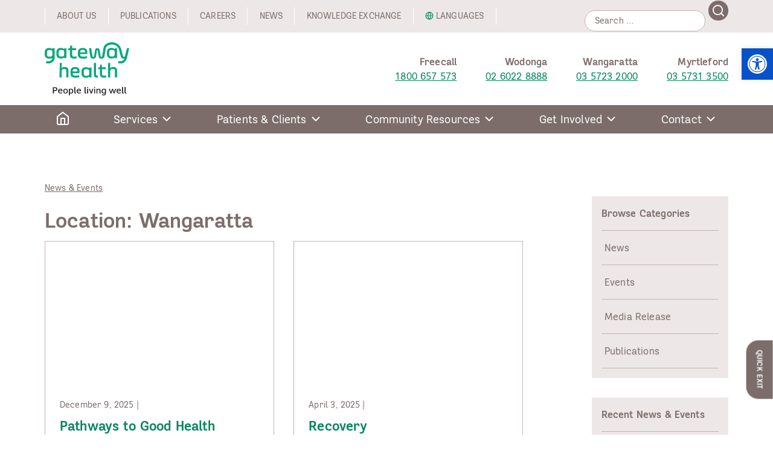

--- FILE ---
content_type: text/html; charset=UTF-8
request_url: https://gatewayhealth.org.au/location/wangaratta/
body_size: 24473
content:
<!doctype html>
<html lang="en-AU" class="no-js">

<head><style>img.lazy{min-height:1px}</style><link href="https://gatewayhealth.org.au/wp-content/plugins/w3-total-cache/pub/js/lazyload.min.js" as="script">
  <meta charset="UTF-8">
  <meta name="viewport" content="width=device-width, initial-scale=1">
  <meta name="facebook-domain-verification" content="i3mv0vubd8e9048onnphgigt87d4jc" />
  <meta name="google-site-verification" content="oNnuZaiC0pcrIX5fGeMAQgn5EBq3KkTVYXZthrJhzfA" />
  <link rel="profile" href="https://gmpg.org/xfn/11">

  <script>(function(html){html.className = html.className.replace(/\bno-js\b/,'js')})(document.documentElement);</script>
<meta name='robots' content='index, follow, max-image-preview:large, max-snippet:-1, max-video-preview:-1' />

	<!-- This site is optimized with the Yoast SEO plugin v26.7 - https://yoast.com/wordpress/plugins/seo/ -->
	<title>Wangaratta Archives - Gateway Health</title>
	<link rel="canonical" href="https://gatewayhealth.org.au/location/wangaratta/" />
	<link rel="next" href="https://gatewayhealth.org.au/location/wangaratta/page/2/" />
	<meta property="og:locale" content="en_US" />
	<meta property="og:type" content="article" />
	<meta property="og:title" content="Wangaratta Archives - Gateway Health" />
	<meta property="og:url" content="https://gatewayhealth.org.au/location/wangaratta/" />
	<meta property="og:site_name" content="Gateway Health" />
	<meta name="twitter:card" content="summary_large_image" />
	<meta name="twitter:site" content="@GatewayHealthAU" />
	<script type="application/ld+json" class="yoast-schema-graph">{"@context":"https://schema.org","@graph":[{"@type":"CollectionPage","@id":"https://gatewayhealth.org.au/location/wangaratta/","url":"https://gatewayhealth.org.au/location/wangaratta/","name":"Wangaratta Archives - Gateway Health","isPartOf":{"@id":"https://gatewayhealth.org.au/#website"},"inLanguage":"en-AU"},{"@type":"WebSite","@id":"https://gatewayhealth.org.au/#website","url":"https://gatewayhealth.org.au/","name":"Gateway Health","description":"People living well","publisher":{"@id":"https://gatewayhealth.org.au/#organization"},"potentialAction":[{"@type":"SearchAction","target":{"@type":"EntryPoint","urlTemplate":"https://gatewayhealth.org.au/?s={search_term_string}"},"query-input":{"@type":"PropertyValueSpecification","valueRequired":true,"valueName":"search_term_string"}}],"inLanguage":"en-AU"},{"@type":"Organization","@id":"https://gatewayhealth.org.au/#organization","name":"Gateway Health","url":"https://gatewayhealth.org.au/","logo":{"@type":"ImageObject","inLanguage":"en-AU","@id":"https://gatewayhealth.org.au/#/schema/logo/image/","url":"https://gatewayhealth.org.au/wp-content/uploads/2021/08/Gateway-Health_POS_RGB.jpg","contentUrl":"https://gatewayhealth.org.au/wp-content/uploads/2021/08/Gateway-Health_POS_RGB.jpg","width":1466,"height":618,"caption":"Gateway Health"},"image":{"@id":"https://gatewayhealth.org.au/#/schema/logo/image/"},"sameAs":["https://www.facebook.com/gatewayhealth1","https://x.com/GatewayHealthAU","https://www.instagram.com/gatewayhealthau/","https://www.linkedin.com/company/gatewayhealth/","https://www.youtube.com/channel/UCJCY4Pu9lFFNjKOD5w8FKRg"]}]}</script>
	<!-- / Yoast SEO plugin. -->


<link rel='dns-prefetch' href='//app.vision6.com.au' />
<link rel='dns-prefetch' href='//www.google.com' />
<link rel="alternate" type="application/rss+xml" title="Gateway Health &raquo; Feed" href="https://gatewayhealth.org.au/feed/" />
<link rel="alternate" type="text/calendar" title="Gateway Health &raquo; iCal Feed" href="https://gatewayhealth.org.au/events/?ical=1" />
<link rel="alternate" type="application/rss+xml" title="Gateway Health &raquo; Wangaratta Location Feed" href="https://gatewayhealth.org.au/location/wangaratta/feed/" />
		<!-- This site uses the Google Analytics by MonsterInsights plugin v9.11.1 - Using Analytics tracking - https://www.monsterinsights.com/ -->
							<script src="//www.googletagmanager.com/gtag/js?id=G-2RCPE28235"  data-cfasync="false" data-wpfc-render="false" type="text/javascript" async></script>
			<script data-cfasync="false" data-wpfc-render="false" type="text/javascript">
				var mi_version = '9.11.1';
				var mi_track_user = true;
				var mi_no_track_reason = '';
								var MonsterInsightsDefaultLocations = {"page_location":"https:\/\/gatewayhealth.org.au\/location\/wangaratta\/"};
								if ( typeof MonsterInsightsPrivacyGuardFilter === 'function' ) {
					var MonsterInsightsLocations = (typeof MonsterInsightsExcludeQuery === 'object') ? MonsterInsightsPrivacyGuardFilter( MonsterInsightsExcludeQuery ) : MonsterInsightsPrivacyGuardFilter( MonsterInsightsDefaultLocations );
				} else {
					var MonsterInsightsLocations = (typeof MonsterInsightsExcludeQuery === 'object') ? MonsterInsightsExcludeQuery : MonsterInsightsDefaultLocations;
				}

								var disableStrs = [
										'ga-disable-G-2RCPE28235',
									];

				/* Function to detect opted out users */
				function __gtagTrackerIsOptedOut() {
					for (var index = 0; index < disableStrs.length; index++) {
						if (document.cookie.indexOf(disableStrs[index] + '=true') > -1) {
							return true;
						}
					}

					return false;
				}

				/* Disable tracking if the opt-out cookie exists. */
				if (__gtagTrackerIsOptedOut()) {
					for (var index = 0; index < disableStrs.length; index++) {
						window[disableStrs[index]] = true;
					}
				}

				/* Opt-out function */
				function __gtagTrackerOptout() {
					for (var index = 0; index < disableStrs.length; index++) {
						document.cookie = disableStrs[index] + '=true; expires=Thu, 31 Dec 2099 23:59:59 UTC; path=/';
						window[disableStrs[index]] = true;
					}
				}

				if ('undefined' === typeof gaOptout) {
					function gaOptout() {
						__gtagTrackerOptout();
					}
				}
								window.dataLayer = window.dataLayer || [];

				window.MonsterInsightsDualTracker = {
					helpers: {},
					trackers: {},
				};
				if (mi_track_user) {
					function __gtagDataLayer() {
						dataLayer.push(arguments);
					}

					function __gtagTracker(type, name, parameters) {
						if (!parameters) {
							parameters = {};
						}

						if (parameters.send_to) {
							__gtagDataLayer.apply(null, arguments);
							return;
						}

						if (type === 'event') {
														parameters.send_to = monsterinsights_frontend.v4_id;
							var hookName = name;
							if (typeof parameters['event_category'] !== 'undefined') {
								hookName = parameters['event_category'] + ':' + name;
							}

							if (typeof MonsterInsightsDualTracker.trackers[hookName] !== 'undefined') {
								MonsterInsightsDualTracker.trackers[hookName](parameters);
							} else {
								__gtagDataLayer('event', name, parameters);
							}
							
						} else {
							__gtagDataLayer.apply(null, arguments);
						}
					}

					__gtagTracker('js', new Date());
					__gtagTracker('set', {
						'developer_id.dZGIzZG': true,
											});
					if ( MonsterInsightsLocations.page_location ) {
						__gtagTracker('set', MonsterInsightsLocations);
					}
										__gtagTracker('config', 'G-2RCPE28235', {"forceSSL":"true","link_attribution":"true"} );
										window.gtag = __gtagTracker;										(function () {
						/* https://developers.google.com/analytics/devguides/collection/analyticsjs/ */
						/* ga and __gaTracker compatibility shim. */
						var noopfn = function () {
							return null;
						};
						var newtracker = function () {
							return new Tracker();
						};
						var Tracker = function () {
							return null;
						};
						var p = Tracker.prototype;
						p.get = noopfn;
						p.set = noopfn;
						p.send = function () {
							var args = Array.prototype.slice.call(arguments);
							args.unshift('send');
							__gaTracker.apply(null, args);
						};
						var __gaTracker = function () {
							var len = arguments.length;
							if (len === 0) {
								return;
							}
							var f = arguments[len - 1];
							if (typeof f !== 'object' || f === null || typeof f.hitCallback !== 'function') {
								if ('send' === arguments[0]) {
									var hitConverted, hitObject = false, action;
									if ('event' === arguments[1]) {
										if ('undefined' !== typeof arguments[3]) {
											hitObject = {
												'eventAction': arguments[3],
												'eventCategory': arguments[2],
												'eventLabel': arguments[4],
												'value': arguments[5] ? arguments[5] : 1,
											}
										}
									}
									if ('pageview' === arguments[1]) {
										if ('undefined' !== typeof arguments[2]) {
											hitObject = {
												'eventAction': 'page_view',
												'page_path': arguments[2],
											}
										}
									}
									if (typeof arguments[2] === 'object') {
										hitObject = arguments[2];
									}
									if (typeof arguments[5] === 'object') {
										Object.assign(hitObject, arguments[5]);
									}
									if ('undefined' !== typeof arguments[1].hitType) {
										hitObject = arguments[1];
										if ('pageview' === hitObject.hitType) {
											hitObject.eventAction = 'page_view';
										}
									}
									if (hitObject) {
										action = 'timing' === arguments[1].hitType ? 'timing_complete' : hitObject.eventAction;
										hitConverted = mapArgs(hitObject);
										__gtagTracker('event', action, hitConverted);
									}
								}
								return;
							}

							function mapArgs(args) {
								var arg, hit = {};
								var gaMap = {
									'eventCategory': 'event_category',
									'eventAction': 'event_action',
									'eventLabel': 'event_label',
									'eventValue': 'event_value',
									'nonInteraction': 'non_interaction',
									'timingCategory': 'event_category',
									'timingVar': 'name',
									'timingValue': 'value',
									'timingLabel': 'event_label',
									'page': 'page_path',
									'location': 'page_location',
									'title': 'page_title',
									'referrer' : 'page_referrer',
								};
								for (arg in args) {
																		if (!(!args.hasOwnProperty(arg) || !gaMap.hasOwnProperty(arg))) {
										hit[gaMap[arg]] = args[arg];
									} else {
										hit[arg] = args[arg];
									}
								}
								return hit;
							}

							try {
								f.hitCallback();
							} catch (ex) {
							}
						};
						__gaTracker.create = newtracker;
						__gaTracker.getByName = newtracker;
						__gaTracker.getAll = function () {
							return [];
						};
						__gaTracker.remove = noopfn;
						__gaTracker.loaded = true;
						window['__gaTracker'] = __gaTracker;
					})();
									} else {
										console.log("");
					(function () {
						function __gtagTracker() {
							return null;
						}

						window['__gtagTracker'] = __gtagTracker;
						window['gtag'] = __gtagTracker;
					})();
									}
			</script>
							<!-- / Google Analytics by MonsterInsights -->
		<style id='wp-img-auto-sizes-contain-inline-css' type='text/css'>
img:is([sizes=auto i],[sizes^="auto," i]){contain-intrinsic-size:3000px 1500px}
/*# sourceURL=wp-img-auto-sizes-contain-inline-css */
</style>
<link rel='stylesheet' id='tribe-events-pro-mini-calendar-block-styles-css' href='https://gatewayhealth.org.au/wp-content/plugins/events-calendar-pro/build/css/tribe-events-pro-mini-calendar-block.css?ver=7.7.12' type='text/css' media='all' />
<style id='wp-emoji-styles-inline-css' type='text/css'>

	img.wp-smiley, img.emoji {
		display: inline !important;
		border: none !important;
		box-shadow: none !important;
		height: 1em !important;
		width: 1em !important;
		margin: 0 0.07em !important;
		vertical-align: -0.1em !important;
		background: none !important;
		padding: 0 !important;
	}
/*# sourceURL=wp-emoji-styles-inline-css */
</style>
<link rel='stylesheet' id='wp-block-library-css' href='https://gatewayhealth.org.au/wp-includes/css/dist/block-library/style.min.css?ver=6.9' type='text/css' media='all' />
<style id='global-styles-inline-css' type='text/css'>
:root{--wp--preset--aspect-ratio--square: 1;--wp--preset--aspect-ratio--4-3: 4/3;--wp--preset--aspect-ratio--3-4: 3/4;--wp--preset--aspect-ratio--3-2: 3/2;--wp--preset--aspect-ratio--2-3: 2/3;--wp--preset--aspect-ratio--16-9: 16/9;--wp--preset--aspect-ratio--9-16: 9/16;--wp--preset--color--black: #000000;--wp--preset--color--cyan-bluish-gray: #abb8c3;--wp--preset--color--white: #ffffff;--wp--preset--color--pale-pink: #f78da7;--wp--preset--color--vivid-red: #cf2e2e;--wp--preset--color--luminous-vivid-orange: #ff6900;--wp--preset--color--luminous-vivid-amber: #fcb900;--wp--preset--color--light-green-cyan: #7bdcb5;--wp--preset--color--vivid-green-cyan: #00d084;--wp--preset--color--pale-cyan-blue: #8ed1fc;--wp--preset--color--vivid-cyan-blue: #0693e3;--wp--preset--color--vivid-purple: #9b51e0;--wp--preset--gradient--vivid-cyan-blue-to-vivid-purple: linear-gradient(135deg,rgb(6,147,227) 0%,rgb(155,81,224) 100%);--wp--preset--gradient--light-green-cyan-to-vivid-green-cyan: linear-gradient(135deg,rgb(122,220,180) 0%,rgb(0,208,130) 100%);--wp--preset--gradient--luminous-vivid-amber-to-luminous-vivid-orange: linear-gradient(135deg,rgb(252,185,0) 0%,rgb(255,105,0) 100%);--wp--preset--gradient--luminous-vivid-orange-to-vivid-red: linear-gradient(135deg,rgb(255,105,0) 0%,rgb(207,46,46) 100%);--wp--preset--gradient--very-light-gray-to-cyan-bluish-gray: linear-gradient(135deg,rgb(238,238,238) 0%,rgb(169,184,195) 100%);--wp--preset--gradient--cool-to-warm-spectrum: linear-gradient(135deg,rgb(74,234,220) 0%,rgb(151,120,209) 20%,rgb(207,42,186) 40%,rgb(238,44,130) 60%,rgb(251,105,98) 80%,rgb(254,248,76) 100%);--wp--preset--gradient--blush-light-purple: linear-gradient(135deg,rgb(255,206,236) 0%,rgb(152,150,240) 100%);--wp--preset--gradient--blush-bordeaux: linear-gradient(135deg,rgb(254,205,165) 0%,rgb(254,45,45) 50%,rgb(107,0,62) 100%);--wp--preset--gradient--luminous-dusk: linear-gradient(135deg,rgb(255,203,112) 0%,rgb(199,81,192) 50%,rgb(65,88,208) 100%);--wp--preset--gradient--pale-ocean: linear-gradient(135deg,rgb(255,245,203) 0%,rgb(182,227,212) 50%,rgb(51,167,181) 100%);--wp--preset--gradient--electric-grass: linear-gradient(135deg,rgb(202,248,128) 0%,rgb(113,206,126) 100%);--wp--preset--gradient--midnight: linear-gradient(135deg,rgb(2,3,129) 0%,rgb(40,116,252) 100%);--wp--preset--font-size--small: 13px;--wp--preset--font-size--medium: 20px;--wp--preset--font-size--large: 36px;--wp--preset--font-size--x-large: 42px;--wp--preset--spacing--20: 0.44rem;--wp--preset--spacing--30: 0.67rem;--wp--preset--spacing--40: 1rem;--wp--preset--spacing--50: 1.5rem;--wp--preset--spacing--60: 2.25rem;--wp--preset--spacing--70: 3.38rem;--wp--preset--spacing--80: 5.06rem;--wp--preset--shadow--natural: 6px 6px 9px rgba(0, 0, 0, 0.2);--wp--preset--shadow--deep: 12px 12px 50px rgba(0, 0, 0, 0.4);--wp--preset--shadow--sharp: 6px 6px 0px rgba(0, 0, 0, 0.2);--wp--preset--shadow--outlined: 6px 6px 0px -3px rgb(255, 255, 255), 6px 6px rgb(0, 0, 0);--wp--preset--shadow--crisp: 6px 6px 0px rgb(0, 0, 0);}:where(.is-layout-flex){gap: 0.5em;}:where(.is-layout-grid){gap: 0.5em;}body .is-layout-flex{display: flex;}.is-layout-flex{flex-wrap: wrap;align-items: center;}.is-layout-flex > :is(*, div){margin: 0;}body .is-layout-grid{display: grid;}.is-layout-grid > :is(*, div){margin: 0;}:where(.wp-block-columns.is-layout-flex){gap: 2em;}:where(.wp-block-columns.is-layout-grid){gap: 2em;}:where(.wp-block-post-template.is-layout-flex){gap: 1.25em;}:where(.wp-block-post-template.is-layout-grid){gap: 1.25em;}.has-black-color{color: var(--wp--preset--color--black) !important;}.has-cyan-bluish-gray-color{color: var(--wp--preset--color--cyan-bluish-gray) !important;}.has-white-color{color: var(--wp--preset--color--white) !important;}.has-pale-pink-color{color: var(--wp--preset--color--pale-pink) !important;}.has-vivid-red-color{color: var(--wp--preset--color--vivid-red) !important;}.has-luminous-vivid-orange-color{color: var(--wp--preset--color--luminous-vivid-orange) !important;}.has-luminous-vivid-amber-color{color: var(--wp--preset--color--luminous-vivid-amber) !important;}.has-light-green-cyan-color{color: var(--wp--preset--color--light-green-cyan) !important;}.has-vivid-green-cyan-color{color: var(--wp--preset--color--vivid-green-cyan) !important;}.has-pale-cyan-blue-color{color: var(--wp--preset--color--pale-cyan-blue) !important;}.has-vivid-cyan-blue-color{color: var(--wp--preset--color--vivid-cyan-blue) !important;}.has-vivid-purple-color{color: var(--wp--preset--color--vivid-purple) !important;}.has-black-background-color{background-color: var(--wp--preset--color--black) !important;}.has-cyan-bluish-gray-background-color{background-color: var(--wp--preset--color--cyan-bluish-gray) !important;}.has-white-background-color{background-color: var(--wp--preset--color--white) !important;}.has-pale-pink-background-color{background-color: var(--wp--preset--color--pale-pink) !important;}.has-vivid-red-background-color{background-color: var(--wp--preset--color--vivid-red) !important;}.has-luminous-vivid-orange-background-color{background-color: var(--wp--preset--color--luminous-vivid-orange) !important;}.has-luminous-vivid-amber-background-color{background-color: var(--wp--preset--color--luminous-vivid-amber) !important;}.has-light-green-cyan-background-color{background-color: var(--wp--preset--color--light-green-cyan) !important;}.has-vivid-green-cyan-background-color{background-color: var(--wp--preset--color--vivid-green-cyan) !important;}.has-pale-cyan-blue-background-color{background-color: var(--wp--preset--color--pale-cyan-blue) !important;}.has-vivid-cyan-blue-background-color{background-color: var(--wp--preset--color--vivid-cyan-blue) !important;}.has-vivid-purple-background-color{background-color: var(--wp--preset--color--vivid-purple) !important;}.has-black-border-color{border-color: var(--wp--preset--color--black) !important;}.has-cyan-bluish-gray-border-color{border-color: var(--wp--preset--color--cyan-bluish-gray) !important;}.has-white-border-color{border-color: var(--wp--preset--color--white) !important;}.has-pale-pink-border-color{border-color: var(--wp--preset--color--pale-pink) !important;}.has-vivid-red-border-color{border-color: var(--wp--preset--color--vivid-red) !important;}.has-luminous-vivid-orange-border-color{border-color: var(--wp--preset--color--luminous-vivid-orange) !important;}.has-luminous-vivid-amber-border-color{border-color: var(--wp--preset--color--luminous-vivid-amber) !important;}.has-light-green-cyan-border-color{border-color: var(--wp--preset--color--light-green-cyan) !important;}.has-vivid-green-cyan-border-color{border-color: var(--wp--preset--color--vivid-green-cyan) !important;}.has-pale-cyan-blue-border-color{border-color: var(--wp--preset--color--pale-cyan-blue) !important;}.has-vivid-cyan-blue-border-color{border-color: var(--wp--preset--color--vivid-cyan-blue) !important;}.has-vivid-purple-border-color{border-color: var(--wp--preset--color--vivid-purple) !important;}.has-vivid-cyan-blue-to-vivid-purple-gradient-background{background: var(--wp--preset--gradient--vivid-cyan-blue-to-vivid-purple) !important;}.has-light-green-cyan-to-vivid-green-cyan-gradient-background{background: var(--wp--preset--gradient--light-green-cyan-to-vivid-green-cyan) !important;}.has-luminous-vivid-amber-to-luminous-vivid-orange-gradient-background{background: var(--wp--preset--gradient--luminous-vivid-amber-to-luminous-vivid-orange) !important;}.has-luminous-vivid-orange-to-vivid-red-gradient-background{background: var(--wp--preset--gradient--luminous-vivid-orange-to-vivid-red) !important;}.has-very-light-gray-to-cyan-bluish-gray-gradient-background{background: var(--wp--preset--gradient--very-light-gray-to-cyan-bluish-gray) !important;}.has-cool-to-warm-spectrum-gradient-background{background: var(--wp--preset--gradient--cool-to-warm-spectrum) !important;}.has-blush-light-purple-gradient-background{background: var(--wp--preset--gradient--blush-light-purple) !important;}.has-blush-bordeaux-gradient-background{background: var(--wp--preset--gradient--blush-bordeaux) !important;}.has-luminous-dusk-gradient-background{background: var(--wp--preset--gradient--luminous-dusk) !important;}.has-pale-ocean-gradient-background{background: var(--wp--preset--gradient--pale-ocean) !important;}.has-electric-grass-gradient-background{background: var(--wp--preset--gradient--electric-grass) !important;}.has-midnight-gradient-background{background: var(--wp--preset--gradient--midnight) !important;}.has-small-font-size{font-size: var(--wp--preset--font-size--small) !important;}.has-medium-font-size{font-size: var(--wp--preset--font-size--medium) !important;}.has-large-font-size{font-size: var(--wp--preset--font-size--large) !important;}.has-x-large-font-size{font-size: var(--wp--preset--font-size--x-large) !important;}
/*# sourceURL=global-styles-inline-css */
</style>

<style id='classic-theme-styles-inline-css' type='text/css'>
/*! This file is auto-generated */
.wp-block-button__link{color:#fff;background-color:#32373c;border-radius:9999px;box-shadow:none;text-decoration:none;padding:calc(.667em + 2px) calc(1.333em + 2px);font-size:1.125em}.wp-block-file__button{background:#32373c;color:#fff;text-decoration:none}
/*# sourceURL=/wp-includes/css/classic-themes.min.css */
</style>
<link rel='stylesheet' id='wp-components-css' href='https://gatewayhealth.org.au/wp-includes/css/dist/components/style.min.css?ver=6.9' type='text/css' media='all' />
<link rel='stylesheet' id='wp-preferences-css' href='https://gatewayhealth.org.au/wp-includes/css/dist/preferences/style.min.css?ver=6.9' type='text/css' media='all' />
<link rel='stylesheet' id='wp-block-editor-css' href='https://gatewayhealth.org.au/wp-includes/css/dist/block-editor/style.min.css?ver=6.9' type='text/css' media='all' />
<link rel='stylesheet' id='popup-maker-block-library-style-css' href='https://gatewayhealth.org.au/wp-content/plugins/popup-maker/dist/packages/block-library-style.css?ver=dbea705cfafe089d65f1' type='text/css' media='all' />
<link rel='stylesheet' id='pojo-a11y-css' href='https://gatewayhealth.org.au/wp-content/plugins/pojo-accessibility/modules/legacy/assets/css/style.min.css?ver=1.0.0' type='text/css' media='all' />
<link rel='stylesheet' id='sixheads-style-css' href='https://gatewayhealth.org.au/wp-content/themes/sixheads-gateway/style.min.css?ver=202311011023' type='text/css' media='all' />
<link rel='stylesheet' id='dflip-style-css' href='https://gatewayhealth.org.au/wp-content/plugins/3d-flipbook-dflip-lite/assets/css/dflip.min.css?ver=2.4.20' type='text/css' media='all' />
<script type="text/javascript" src="https://gatewayhealth.org.au/wp-content/plugins/google-analytics-for-wordpress/assets/js/frontend-gtag.min.js?ver=9.11.1" id="monsterinsights-frontend-script-js" async="async" data-wp-strategy="async"></script>
<script data-cfasync="false" data-wpfc-render="false" type="text/javascript" id='monsterinsights-frontend-script-js-extra'>/* <![CDATA[ */
var monsterinsights_frontend = {"js_events_tracking":"true","download_extensions":"doc,pdf,ppt,zip,xls,docx,pptx,xlsx","inbound_paths":"[{\"path\":\"\\\/go\\\/\",\"label\":\"affiliate\"},{\"path\":\"\\\/recommend\\\/\",\"label\":\"affiliate\"}]","home_url":"https:\/\/gatewayhealth.org.au","hash_tracking":"false","v4_id":"G-2RCPE28235"};/* ]]> */
</script>
<script type="text/javascript" src="https://gatewayhealth.org.au/wp-includes/js/jquery/jquery.min.js?ver=3.7.1" id="jquery-core-js"></script>
<script type="text/javascript" src="https://gatewayhealth.org.au/wp-includes/js/jquery/jquery-migrate.min.js?ver=3.4.1" id="jquery-migrate-js"></script>
<link rel="https://api.w.org/" href="https://gatewayhealth.org.au/wp-json/" /><link rel="EditURI" type="application/rsd+xml" title="RSD" href="https://gatewayhealth.org.au/xmlrpc.php?rsd" />
<meta name="generator" content="WordPress 6.9" />
<meta name="tec-api-version" content="v1"><meta name="tec-api-origin" content="https://gatewayhealth.org.au"><link rel="alternate" href="https://gatewayhealth.org.au/wp-json/tribe/events/v1/" /><style type="text/css">
#pojo-a11y-toolbar .pojo-a11y-toolbar-toggle a{ background-color: #0852c9;	color: #ffffff;}
#pojo-a11y-toolbar .pojo-a11y-toolbar-overlay, #pojo-a11y-toolbar .pojo-a11y-toolbar-overlay ul.pojo-a11y-toolbar-items.pojo-a11y-links{ border-color: #0852c9;}
body.pojo-a11y-focusable a:focus{ outline-style: solid !important;	outline-width: 1px !important;	outline-color: #FF0000 !important;}
#pojo-a11y-toolbar{ top: 80px !important;}
#pojo-a11y-toolbar .pojo-a11y-toolbar-overlay{ background-color: #ffffff;}
#pojo-a11y-toolbar .pojo-a11y-toolbar-overlay ul.pojo-a11y-toolbar-items li.pojo-a11y-toolbar-item a, #pojo-a11y-toolbar .pojo-a11y-toolbar-overlay p.pojo-a11y-toolbar-title{ color: #333333;}
#pojo-a11y-toolbar .pojo-a11y-toolbar-overlay ul.pojo-a11y-toolbar-items li.pojo-a11y-toolbar-item a.active{ background-color: #4054b2;	color: #ffffff;}
@media (max-width: 767px) { #pojo-a11y-toolbar { top: 150px !important; } }</style><link rel="icon" href="https://gatewayhealth.org.au/wp-content/uploads/2021/08/cropped-gateway-health-siteicon-32x32.png" sizes="32x32" />
<link rel="icon" href="https://gatewayhealth.org.au/wp-content/uploads/2021/08/cropped-gateway-health-siteicon-192x192.png" sizes="192x192" />
<link rel="apple-touch-icon" href="https://gatewayhealth.org.au/wp-content/uploads/2021/08/cropped-gateway-health-siteicon-180x180.png" />
<meta name="msapplication-TileImage" content="https://gatewayhealth.org.au/wp-content/uploads/2021/08/cropped-gateway-health-siteicon-270x270.png" />
		<style type="text/css" id="wp-custom-css">
			@media (max-width: 1000px) {
#pojo-a11y-toolbar {
    top: 150px !important;
}	
}
		</style>
		</head>

<body class="archive tax-location term-wangaratta term-42 wp-theme-sixheads-gateway tribe-no-js hfeed">
  
<svg style="position: absolute; width: 0; height: 0; overflow: hidden;" version="1.1" xmlns="http://www.w3.org/2000/svg" xmlns:xlink="http://www.w3.org/1999/xlink">

  <symbol id="icon-search" viewBox="0 0 20 20">
    <title>magnifying-glass</title>
    <path d="M19.71 18.29L16 14.61A8.91 8.91 0 0018 9a9 9 0 10-9 9 8.91 8.91 0 005.61-2l3.68 3.69a1 1 0 001.42 0 1 1 0 000-1.4zM2 9a7 7 0 1112 4.93A7 7 0 012 9z" />
  </symbol>
  <symbol id="icon-menu" fill="none" stroke="currentColor" stroke-linecap="round" stroke-linejoin="round" stroke-width="2" viewBox="0 0 24 24">
    <title>menu</title>
    <path d="M3 12L21 12" />
    <path d="M3 6L21 6" />
    <path d="M3 18L21 18" />
  </symbol>
  <symbol id="icon-chevron-up" fill="none" stroke="currentColor" stroke-linecap="round" stroke-linejoin="round" stroke-width="2" viewBox="0 0 24 24">
    <title>chevron-up</title>
    <path d="M18 15L12 9 6 15" />
  </symbol>
  <symbol id="icon-chevron-down" fill="none" stroke="currentColor" stroke-linecap="round" stroke-linejoin="round" stroke-width="2" viewBox="0 0 24 24">
    <title>chevron-down</title>
    <path d="M6 9L12 15 18 9" />
  </symbol>
  <symbol id="icon-chevron-left" fill="none" stroke="currentColor" stroke-linecap="round" stroke-linejoin="round" stroke-width="2" viewBox="0 0 24 24">
    <title>chevron-left</title>
    <path d="M15 18L9 12 15 6" />
  </symbol>
  <symbol id="icon-chevron-right" fill="none" stroke="currentColor" stroke-linecap="round" stroke-linejoin="round" stroke-width="2" viewBox="0 0 24 24">
    <title>chevron-right</title>
    <path d="M9 18L15 12 9 6" />
  </symbol>
  <!--social-->
  <symbol id="icon-facebook" viewBox="0 0 20 20">
    <title>facebook</title>
    <path d="M10 0.4c-5.302 0-9.6 4.298-9.6 9.6s4.298 9.6 9.6 9.6 9.6-4.298 9.6-9.6-4.298-9.6-9.6-9.6zM12.274 7.034h-1.443c-0.171 0-0.361 0.225-0.361 0.524v1.042h1.805l-0.273 1.486h-1.532v4.461h-1.703v-4.461h-1.545v-1.486h1.545v-0.874c0-1.254 0.87-2.273 2.064-2.273h1.443v1.581z"></path>
  </symbol>
  <symbol id="icon-linkedin" viewBox="0 0 20 20">
    <title>linkedin</title>
    <path d="M10 0.4c-5.302 0-9.6 4.298-9.6 9.6s4.298 9.6 9.6 9.6 9.6-4.298 9.6-9.6-4.298-9.6-9.6-9.6zM7.65 13.979h-1.944v-6.256h1.944v6.256zM6.666 6.955c-0.614 0-1.011-0.435-1.011-0.973 0-0.549 0.409-0.971 1.036-0.971s1.011 0.422 1.023 0.971c0 0.538-0.396 0.973-1.048 0.973zM14.75 13.979h-1.944v-3.467c0-0.807-0.282-1.355-0.985-1.355-0.537 0-0.856 0.371-0.997 0.728-0.052 0.127-0.065 0.307-0.065 0.486v3.607h-1.945v-4.26c0-0.781-0.025-1.434-0.051-1.996h1.689l0.089 0.869h0.039c0.256-0.408 0.883-1.010 1.932-1.010 1.279 0 2.238 0.857 2.238 2.699v3.699z"></path>
  </symbol>
  <symbol id="icon-instagram" viewBox="0 0 20 20">
    <title>links to instagram</title>
    <path d="M14.4 6.7c-.1-.3-.2-.4-.4-.6-.2-.2-.4-.3-.6-.4-.2-.1-.5-.2-1-.2H7.8c-.5 0-.8.1-1 .2-.4 0-.6.1-.8.3-.2.2-.3.4-.4.7-.1.2-.2.5-.2 1v4.6c0 .5.1.8.2 1 .1.3.2.4.4.6.2.2.4.3.6.4.2.1.5.2 1 .2h4.6c.5 0 .8-.1 1-.2.3-.1.4-.2.6-.4.2-.2.3-.4.4-.6.1-.2.2-.5.2-1V10 7.7c.1-.5 0-.8 0-1zM10 12.9c-1.6 0-2.9-1.3-2.9-2.9 0-1.6 1.3-2.9 2.9-2.9 1.6 0 2.9 1.3 2.9 2.9 0 1.6-1.3 2.9-2.9 2.9zm3-5.2c-.4 0-.7-.3-.7-.7 0-.4.3-.7.7-.7.4 0 .7.3.7.7 0 .4-.3.7-.7.7z" />
    <circle cx="10" cy="10" r="1.9" />
    <path d="M10 0C4.5 0 0 4.5 0 10s4.5 10 10 10 10-4.5 10-10S15.5 0 10 0zm5.6 12.3c0 .6-.1 1-.3 1.4-.1.4-.3.7-.6 1-.3.3-.6.5-1 .6-.4.1-.8.2-1.4.3H7.7c-.6 0-1-.1-1.4-.3-.4-.1-.7-.3-1-.6-.3-.3-.5-.6-.6-1-.1-.4-.2-.8-.3-1.4V10 7.7c0-.6.1-1 .3-1.4.1-.3.3-.6.6-1 .4-.3.7-.5 1-.6.4-.1.8-.2 1.4-.3h4.6c.6 0 1 .1 1.4.3.4.1.7.3 1 .6.3.3.5.6.6 1 .1.4.2.8.3 1.4v4.6z" />
  </symbol>
  <symbol id="icon-pinterest" viewBox="0 0 20 20">
    <title>links to pinterest</title>
    <path d="M10 0.4c-5.302 0-9.6 4.298-9.6 9.6s4.298 9.6 9.6 9.6 9.6-4.298 9.6-9.6-4.298-9.6-9.6-9.6zM10.657 12.275c-0.616-0.047-0.874-0.352-1.356-0.644-0.265 1.391-0.589 2.725-1.549 3.422-0.297-2.104 0.434-3.682 0.774-5.359-0.579-0.975 0.069-2.936 1.291-2.454 1.503 0.596-1.302 3.625 0.581 4.004 1.966 0.394 2.769-3.412 1.55-4.648-1.762-1.787-5.127-0.041-4.713 2.517 0.1 0.625 0.747 0.815 0.258 1.678-1.127-0.25-1.464-1.139-1.42-2.324 0.069-1.94 1.743-3.299 3.421-3.486 2.123-0.236 4.115 0.779 4.391 2.777 0.309 2.254-0.959 4.693-3.228 4.517z"></path>
  </symbol>
  <symbol id="icon-twitter" viewBox="0 0 20 20">
    <title>links to twitter</title>
    <path d="M10 0.4c-5.302 0-9.6 4.298-9.6 9.6s4.298 9.6 9.6 9.6 9.6-4.298 9.6-9.6-4.298-9.6-9.6-9.6zM13.905 8.264c0.004 0.082 0.005 0.164 0.005 0.244 0 2.5-1.901 5.381-5.379 5.381-1.068 0-2.062-0.312-2.898-0.85 0.147 0.018 0.298 0.025 0.451 0.025 0.886 0 1.701-0.301 2.348-0.809-0.827-0.016-1.525-0.562-1.766-1.312 0.115 0.021 0.233 0.033 0.355 0.033 0.172 0 0.34-0.023 0.498-0.066-0.865-0.174-1.517-0.938-1.517-1.854v-0.023c0.255 0.141 0.547 0.227 0.857 0.237-0.508-0.34-0.841-0.918-0.841-1.575 0-0.346 0.093-0.672 0.256-0.951 0.933 1.144 2.325 1.896 3.897 1.977-0.033-0.139-0.049-0.283-0.049-0.432 0-1.043 0.846-1.891 1.891-1.891 0.543 0 1.035 0.23 1.38 0.598 0.431-0.086 0.835-0.242 1.2-0.459-0.141 0.441-0.44 0.812-0.831 1.047 0.383-0.047 0.747-0.148 1.086-0.299-0.253 0.379-0.574 0.713-0.943 0.979z"></path>
  </symbol>
  <symbol id="icon-vimeo" viewBox="0 0 20 20">
    <title>links to vimeo</title>
    <path d="M10 0.4c-5.302 0-9.6 4.298-9.6 9.6s4.298 9.6 9.6 9.6 9.6-4.298 9.6-9.6-4.298-9.6-9.6-9.6zM14.401 8.15c-0.508 2.916-3.348 5.387-4.201 5.951-0.854 0.562-1.634-0.227-1.916-0.824-0.324-0.682-1.293-4.373-1.547-4.68s-1.016 0.307-1.016 0.307l-0.369-0.494c0 0 1.547-1.883 2.724-2.117 1.248-0.25 1.246 1.951 1.546 3.174 0.291 1.183 0.486 1.859 0.739 1.859s0.739-0.658 1.269-1.67c0.532-1.012-0.022-1.906-1.061-1.27 0.415-2.54 4.34-3.152 3.832-0.236z"></path>
  </symbol>
  <symbol id="icon-youtube" viewBox="0 0 20 20">
    <title>links to youtube</title>
    <path d="M11.603 9.833l-2.246-1.048c-0.196-0.091-0.357 0.011-0.357 0.228v1.974c0 0.217 0.161 0.319 0.357 0.228l2.245-1.048c0.197-0.092 0.197-0.242 0.001-0.334zM10 0.4c-5.302 0-9.6 4.298-9.6 9.6s4.298 9.6 9.6 9.6 9.6-4.298 9.6-9.6-4.298-9.6-9.6-9.6zM10 13.9c-4.914 0-5-0.443-5-3.9s0.086-3.9 5-3.9 5 0.443 5 3.9-0.086 3.9-5 3.9z"></path>
  </symbol>

  <symbol id="icon-download" fill="none" stroke="currentColor" stroke-linecap="round" stroke-linejoin="round" stroke-width="2" viewBox="0 0 24 24">
    <title>download</title>
    <path d="M21 15v4a2 2 0 0 1-2 2H5a2 2 0 0 1-2-2v-4" />
    <path d="M7 10L12 15 17 10" />
    <path d="M12 15L12 3" />
  </symbol>
  <symbol id="icon-arrow-right" fill="none" stroke="currentColor" stroke-linecap="round" stroke-linejoin="round" stroke-width="2" viewBox="0 0 24 24">
    <title>right arrow</title>
    <circle cx="12" cy="12" r="10" />
    <path d="M12 16L16 12 12 8" />
    <path d="M8 12L16 12" />
  </symbol>
  <symbol id="icon-close" fill="none" stroke="currentColor" stroke-linecap="round" stroke-linejoin="round" stroke-width="2" viewBox="0 0 24 24">
    <title>close icon</title>
    <circle cx="12" cy="12" r="10" />
    <path d="M15 9L9 15" />
    <path d="M9 9L15 15" />
  </symbol>
  <symbol id="icon-home" fill="none" stroke="currentColor" stroke-linecap="round" stroke-linejoin="round" stroke-width="2" viewBox="0 0 24 24">
    <title>home icon</title>
    <path d="M3 9l9-7 9 7v11a2 2 0 0 1-2 2H5a2 2 0 0 1-2-2z" />
    <path d="M9 22L9 12 15 12 15 22" />
  </symbol>
  <symbol id="icon-contrast" viewBox="0 0 20 20">
    <title>contrast icon</title>
    <path d="M10 0a10 10 0 1010 10A10 10 0 0010 0zM2 10a8 8 0 018-8v16a8 8 0 01-8-8z" />
  </symbol>
  <symbol id="icon-font-size" viewBox="0 0 31 20">
    <title>font size icon</title>
    <path d="M4.89 14.72H11l1 3.52a.93.93 0 001 .76h1.86a.68.68 0 00.79-.55.71.71 0 00-.07-.45L10.23 1.72a1 1 0 00-1-.72H6.72a1 1 0 00-1 .72L.29 18c-.21.59.08 1 .72 1h1.82a1 1 0 001-.75zM8 4.5l2.28 7.37H5.69zm15 7.24v4.19a.79.79 0 00.69.87h1.5a.79.79 0 00.88-.68.61.61 0 000-.19v-4.19H30a.77.77 0 00.86-.67.67.67 0 000-.2V10a.78.78 0 00-.68-.87h-4.24v-4.2a.78.78 0 00-.67-.87h-1.52a.79.79 0 00-.87.69.54.54 0 000 .18v4.19H19a.8.8 0 00-.87.72v1a.8.8 0 00.7.87h4.13z" />
  </symbol>
  <symbol id="icon-location" viewBox="0 0 24 24" fill="none" stroke="currentColor" stroke-width="2" stroke-linecap="round" stroke-linejoin="round">
    <title>location pin</title>
    <path d="M21 10c0 7-9 13-9 13s-9-6-9-13a9 9 0 0 1 18 0z"></path>
    <circle cx="12" cy="10" r="3"></circle>
  </symbol>
  <symbol id="icon-printer" viewBox="0 0 24 24" fill="none" stroke="currentColor" stroke-width="2" stroke-linecap="round" stroke-linejoin="round">
    <title>printer</title>
    <polyline points="6 9 6 2 18 2 18 9"></polyline>
    <path d="M6 18H4a2 2 0 0 1-2-2v-5a2 2 0 0 1 2-2h16a2 2 0 0 1 2 2v5a2 2 0 0 1-2 2h-2"></path>
    <rect x="6" y="14" width="12" height="8"></rect>
  </symbol>
  <symbol id="icon-publication" viewBox="0 0 24 24">
    <title>publication</title>
    <path d="M17.586 7h-2.586v-2.586zM20.707 7.293l-6-6c-0.092-0.092-0.202-0.166-0.324-0.217s-0.253-0.076-0.383-0.076h-8c-0.828 0-1.58 0.337-2.121 0.879s-0.879 1.293-0.879 2.121v16c0 0.828 0.337 1.58 0.879 2.121s1.293 0.879 2.121 0.879h12c0.828 0 1.58-0.337 2.121-0.879s0.879-1.293 0.879-2.121v-12c0-0.276-0.112-0.526-0.293-0.707zM13 3v5c0 0.552 0.448 1 1 1h5v11c0 0.276-0.111 0.525-0.293 0.707s-0.431 0.293-0.707 0.293h-12c-0.276 0-0.525-0.111-0.707-0.293s-0.293-0.431-0.293-0.707v-16c0-0.276 0.111-0.525 0.293-0.707s0.431-0.293 0.707-0.293zM16 12h-8c-0.552 0-1 0.448-1 1s0.448 1 1 1h8c0.552 0 1-0.448 1-1s-0.448-1-1-1zM16 16h-8c-0.552 0-1 0.448-1 1s0.448 1 1 1h8c0.552 0 1-0.448 1-1s-0.448-1-1-1zM10 8h-2c-0.552 0-1 0.448-1 1s0.448 1 1 1h2c0.552 0 1-0.448 1-1s-0.448-1-1-1z"></path>
  </symbol>
</svg>

  <a class="skip-link screen-reader-text" href="#content">Skip to content</a>

  
<nav id="site-navigation--mobile" class="nav-mobile pushy pushy-right" aria-label="Mobile" data-focus=".menu-btn--close">
  <button class="menu-btn menu-btn--close" aria-controls="nav-mobile" aria-expanded="true">
    <span class="screen-reader-text">Close</span>
    <svg class="icon icon__close" aria-hidden="true">
      <use xlink:href="#icon-close"></use>
    </svg>
  </button>

  <ul id="primary-menu-mob" class="clicky-menu-mob primary-menu-mob"><li id="menu-item-34" class="menu-item menu-item-type-post_type menu-item-object-page menu-item-home menu-item-34"><a href="https://gatewayhealth.org.au/"><span class="icon-home">Home</span></a></li>
<li id="menu-item-482" class="pushy-submenu menu-item menu-item-type-custom menu-item-object-custom menu-item-has-children menu-item-482"><a href="#">Services</a>
<ul class="sub-menu">
	<li id="menu-item-102" class="menu-item menu-item-type-custom menu-item-object-custom menu-item-102"><a href="/services/">All Services</a></li>
	<li id="menu-item-483" class="menu-item menu-item-type-post_type menu-item-object-service menu-item-483"><a href="https://gatewayhealth.org.au/services/aboriginal-torres-strait-islander-peoples/">Aboriginal &#038; Torres Strait Islander Services</a></li>
	<li id="menu-item-485" class="menu-item menu-item-type-post_type menu-item-object-service menu-item-485"><a href="https://gatewayhealth.org.au/services/alcohol-drug-support/">Alcohol and Drug Support</a></li>
	<li id="menu-item-493" class="menu-item menu-item-type-post_type menu-item-object-service menu-item-493"><a href="https://gatewayhealth.org.au/services/allied-health/">Allied Health</a></li>
	<li id="menu-item-488" class="menu-item menu-item-type-post_type menu-item-object-service menu-item-488"><a href="https://gatewayhealth.org.au/services/child-family/">Child and Family</a></li>
	<li id="menu-item-491" class="menu-item menu-item-type-post_type menu-item-object-service menu-item-491"><a href="https://gatewayhealth.org.au/services/family-safety/">Domestic and Family Violence</a></li>
	<li id="menu-item-490" class="menu-item menu-item-type-post_type menu-item-object-service menu-item-490"><a href="https://gatewayhealth.org.au/services/gp-clinics/">General Practice and Clinics</a></li>
	<li id="menu-item-484" class="menu-item menu-item-type-post_type menu-item-object-service menu-item-484"><a href="https://gatewayhealth.org.au/services/healthy-ageing/">Healthy Ageing</a></li>
	<li id="menu-item-489" class="menu-item menu-item-type-post_type menu-item-object-service menu-item-489"><a href="https://gatewayhealth.org.au/services/lgbtiqa-community/">LGBTIQASB+ Community</a></li>
	<li id="menu-item-486" class="menu-item menu-item-type-post_type menu-item-object-service menu-item-486"><a href="https://gatewayhealth.org.au/services/counselling-mental-health/">Mental Health and Wellbeing</a></li>
	<li id="menu-item-492" class="menu-item menu-item-type-post_type menu-item-object-service menu-item-492"><a href="https://gatewayhealth.org.au/services/ndis/">NDIS</a></li>
	<li id="menu-item-5773" class="menu-item menu-item-type-post_type menu-item-object-service menu-item-5773"><a href="https://gatewayhealth.org.au/services/support-for-carers/">Support for Carers</a></li>
	<li id="menu-item-495" class="menu-item menu-item-type-post_type menu-item-object-service menu-item-495"><a href="https://gatewayhealth.org.au/services/youth-health/">Youth Health</a></li>
	<li id="menu-item-5354" class="menu-item menu-item-type-post_type menu-item-object-service menu-item-5354"><a href="https://gatewayhealth.org.au/services/services-a-to-z/">Services A to Z</a></li>
	<li id="menu-item-5335" class="menu-item menu-item-type-custom menu-item-object-custom menu-item-5335"><a href="/group-programs/">Group Programs</a></li>
</ul>
</li>
<li id="menu-item-502" class="pushy-submenu menu-item menu-item-type-custom menu-item-object-custom menu-item-has-children menu-item-502"><a href="#">Patients &#038; Clients</a>
<ul class="sub-menu">
	<li id="menu-item-67" class="menu-item menu-item-type-post_type menu-item-object-page menu-item-67"><a href="https://gatewayhealth.org.au/patients-clients/">Overview</a></li>
	<li id="menu-item-1798" class="menu-item menu-item-type-post_type menu-item-object-page menu-item-1798"><a href="https://gatewayhealth.org.au/?page_id=1792">COVID-19</a></li>
	<li id="menu-item-640" class="menu-item menu-item-type-post_type menu-item-object-page menu-item-640"><a href="https://gatewayhealth.org.au/patients-clients/becoming-a-client/">Becoming a client</a></li>
	<li id="menu-item-642" class="menu-item menu-item-type-post_type menu-item-object-page menu-item-642"><a href="https://gatewayhealth.org.au/patients-clients/eligibilities-fees/">Eligibility and fees</a></li>
	<li id="menu-item-1140" class="menu-item menu-item-type-post_type menu-item-object-page menu-item-1140"><a href="https://gatewayhealth.org.au/patients-clients/privacy/">Privacy and personal information</a></li>
	<li id="menu-item-641" class="menu-item menu-item-type-post_type menu-item-object-page menu-item-641"><a href="https://gatewayhealth.org.au/patients-clients/rights-responsibilities/">Rights and responsibilities</a></li>
	<li id="menu-item-643" class="menu-item menu-item-type-post_type menu-item-object-page menu-item-643"><a href="https://gatewayhealth.org.au/patients-clients/telehealth-service/">Telehealth</a></li>
	<li id="menu-item-1836" class="menu-item menu-item-type-post_type menu-item-object-page menu-item-1836"><a href="https://gatewayhealth.org.au/patients-clients/language-services/">Language services</a></li>
	<li id="menu-item-2300" class="menu-item menu-item-type-post_type menu-item-object-page menu-item-2300"><a href="https://gatewayhealth.org.au/patients-clients/our-commitment-to-the-safety-of-children/">Our commitment to the safety of children</a></li>
	<li id="menu-item-3085" class="menu-item menu-item-type-post_type menu-item-object-page menu-item-3085"><a href="https://gatewayhealth.org.au/patients-clients/quality/">Quality of care standards</a></li>
</ul>
</li>
<li id="menu-item-503" class="pushy-submenu menu-item menu-item-type-custom menu-item-object-custom menu-item-has-children menu-item-503"><a href="#">Community Resources</a>
<ul class="sub-menu">
	<li id="menu-item-69" class="menu-item menu-item-type-post_type menu-item-object-page menu-item-69"><a href="https://gatewayhealth.org.au/community-resources/">Overview</a></li>
	<li id="menu-item-1295" class="menu-item menu-item-type-post_type menu-item-object-page menu-item-1295"><a href="https://gatewayhealth.org.au/community-resources/active-living/">Active living</a></li>
	<li id="menu-item-5323" class="menu-item menu-item-type-post_type menu-item-object-page menu-item-5323"><a href="https://gatewayhealth.org.au/community-resources/educational-programs-resources/">Educational programs and resources</a></li>
	<li id="menu-item-6509" class="menu-item menu-item-type-post_type menu-item-object-page menu-item-6509"><a href="https://gatewayhealth.org.au/community-resources/research-projects/">Research</a></li>
	<li id="menu-item-1296" class="menu-item menu-item-type-post_type menu-item-object-page menu-item-1296"><a href="https://gatewayhealth.org.au/community-resources/community-food/">Community Food</a></li>
	<li id="menu-item-6544" class="menu-item menu-item-type-post_type menu-item-object-page menu-item-6544"><a href="https://gatewayhealth.org.au/community-resources/healthy-children-respond/">Healthy children – RESPOND</a></li>
	<li id="menu-item-1298" class="menu-item menu-item-type-post_type menu-item-object-page menu-item-1298"><a href="https://gatewayhealth.org.au/community-resources/healthy-schools/">Healthy schools</a></li>
	<li id="menu-item-1299" class="menu-item menu-item-type-post_type menu-item-object-page menu-item-1299"><a href="https://gatewayhealth.org.au/community-resources/healthy-workplaces/">Healthy workplaces</a></li>
	<li id="menu-item-6510" class="menu-item menu-item-type-post_type menu-item-object-page menu-item-6510"><a href="https://gatewayhealth.org.au/community-resources/community-advocacy-panels-resources/">Community advocacy</a></li>
	<li id="menu-item-7212" class="menu-item menu-item-type-post_type menu-item-object-page menu-item-7212"><a href="https://gatewayhealth.org.au/community-resources/size-inclusive-resources/">Size-inclusive resources</a></li>
	<li id="menu-item-5326" class="menu-item menu-item-type-post_type menu-item-object-page menu-item-5326"><a href="https://gatewayhealth.org.au/community-resources/knowledge-exchange/">Knowledge exchange</a></li>
	<li id="menu-item-6052" class="menu-item menu-item-type-post_type menu-item-object-page menu-item-6052"><a href="https://gatewayhealth.org.au/community-resources/community-legal-services/">Community Legal Services</a></li>
</ul>
</li>
<li id="menu-item-504" class="pushy-submenu menu-item menu-item-type-custom menu-item-object-custom menu-item-has-children menu-item-504"><a href="#">Get Involved</a>
<ul class="sub-menu">
	<li id="menu-item-221" class="menu-item menu-item-type-post_type menu-item-object-page menu-item-221"><a href="https://gatewayhealth.org.au/get-involved/">Overview</a></li>
	<li id="menu-item-5316" class="menu-item menu-item-type-custom menu-item-object-custom menu-item-5316"><a href="/events/">Calendar</a></li>
	<li id="menu-item-650" class="menu-item menu-item-type-post_type menu-item-object-page menu-item-650"><a href="https://gatewayhealth.org.au/get-involved/community-participation/">Community participation</a></li>
	<li id="menu-item-648" class="menu-item menu-item-type-post_type menu-item-object-page menu-item-648"><a href="https://gatewayhealth.org.au/get-involved/donations/">Make a donation</a></li>
	<li id="menu-item-1566" class="menu-item menu-item-type-post_type menu-item-object-page menu-item-1566"><a href="https://gatewayhealth.org.au/get-involved/volunteer-with-gateway-health/">Volunteer with Gateway Health</a></li>
	<li id="menu-item-5017" class="menu-item menu-item-type-post_type menu-item-object-page menu-item-5017"><a href="https://gatewayhealth.org.au/careers/">Work at Gateway Health</a></li>
</ul>
</li>
<li id="menu-item-506" class="pushy-submenu menu-item menu-item-type-custom menu-item-object-custom menu-item-has-children menu-item-506"><a href="#">Contact</a>
<ul class="sub-menu">
	<li id="menu-item-70" class="menu-item menu-item-type-post_type menu-item-object-page menu-item-70"><a href="https://gatewayhealth.org.au/contact-us/">Overview</a></li>
	<li id="menu-item-501" class="menu-item menu-item-type-post_type menu-item-object-page menu-item-501"><a href="https://gatewayhealth.org.au/contact-us/wodonga/">Wodonga</a></li>
	<li id="menu-item-500" class="menu-item menu-item-type-post_type menu-item-object-page menu-item-500"><a href="https://gatewayhealth.org.au/contact-us/wangaratta/">Wangaratta</a></li>
	<li id="menu-item-499" class="menu-item menu-item-type-post_type menu-item-object-page menu-item-499"><a href="https://gatewayhealth.org.au/contact-us/myrtleford/">Myrtleford</a></li>
	<li id="menu-item-498" class="menu-item menu-item-type-post_type menu-item-object-page menu-item-498"><a href="https://gatewayhealth.org.au/contact-us/feedback/">Feedback</a></li>
</ul>
</li>
</ul>
  <ul id="secondary-menu-mob" class="secondary-menu-mob"><li id="menu-item-222" class="menu-item menu-item-type-post_type menu-item-object-page menu-item-222"><a href="https://gatewayhealth.org.au/about-us/">About us</a></li>
<li id="menu-item-7224" class="menu-item menu-item-type-post_type menu-item-object-page menu-item-7224"><a href="https://gatewayhealth.org.au/about-us/publications/">Publications</a></li>
<li id="menu-item-73" class="menu-item menu-item-type-post_type menu-item-object-page menu-item-73"><a href="https://gatewayhealth.org.au/careers/">Careers</a></li>
<li id="menu-item-6353" class="menu-item menu-item-type-post_type menu-item-object-page current_page_parent menu-item-6353"><a href="https://gatewayhealth.org.au/news/">News</a></li>
<li id="menu-item-72" class="menu-item menu-item-type-post_type menu-item-object-page menu-item-72"><a href="https://gatewayhealth.org.au/community-resources/knowledge-exchange/">Knowledge exchange</a></li>
<li id="menu-item-2433" class="item__languages menu-item menu-item-type-post_type menu-item-object-page menu-item-2433"><a href="https://gatewayhealth.org.au/patients-clients/language-services/">Languages</a></li>
</ul>
  <div class="search-form--mobile">
    <form role="search" method="get" action="https://gatewayhealth.org.au/">
      <label>
        <span class="screen-reader-text">Search for:</span>
        <input type="search" class="search-field" placeholder="Search …" value="" name="s" title="Search for:" />
      </label>
      <button type="submit" class="btn btn--white">
        Submit        <svg class="icon icon__arrow-right" aria-hidden="true" focusable="false">
          <use xlink:href="#icon-arrow-right"></use>
        </svg>
      </button>
    </form>
  </div>
</nav><!-- #site-navigation--mobile -->

  <!-- Pushy Site Overlay -->
  <div class="site-overlay"></div>

  <!-- Pushy container -->
  <div id="container">

    <div id="page" class="site">

      <div class="nav-secondary__wrapper">
        <div class="wrapper">
          <nav id="site-navigation--secondary" class="nav-secondary" aria-label="Secondary">
            <ul id="secondary-menu" class="menu"><li class="menu-item menu-item-type-post_type menu-item-object-page menu-item-222"><a href="https://gatewayhealth.org.au/about-us/">About us</a></li>
<li class="menu-item menu-item-type-post_type menu-item-object-page menu-item-7224"><a href="https://gatewayhealth.org.au/about-us/publications/">Publications</a></li>
<li class="menu-item menu-item-type-post_type menu-item-object-page menu-item-73"><a href="https://gatewayhealth.org.au/careers/">Careers</a></li>
<li class="menu-item menu-item-type-post_type menu-item-object-page current_page_parent menu-item-6353"><a href="https://gatewayhealth.org.au/news/">News</a></li>
<li class="menu-item menu-item-type-post_type menu-item-object-page menu-item-72"><a href="https://gatewayhealth.org.au/community-resources/knowledge-exchange/">Knowledge exchange</a></li>
<li class="item__languages menu-item menu-item-type-post_type menu-item-object-page menu-item-2433"><a href="https://gatewayhealth.org.au/patients-clients/language-services/">Languages</a></li>
</ul>          </nav><!-- #site-navigation--secondary -->

          <nav class="search-utilities">
            <form role="search" method="get" class="search-form--header" action="https://gatewayhealth.org.au/">
              <label>
                <span class="screen-reader-text">Search for:</span>
                <input type="search" class="search-field" placeholder="Search …" value="" name="s" title="Search for:" />
              </label>
              <button type="submit" id="search-btn" class="btn--search">
                <span class="screen-reader-text">
                  Search                </span>
              </button>
            </form>
          </nav>
        </div>
      </div>

      <header id="masthead" class="site-header">
        <div class="wrapper">
          <div class="site-branding">
                          <p class="site-title">
                <a href="https://gatewayhealth.org.au/" rel="home">
                  <img class="lazy" src="data:image/svg+xml,%3Csvg%20xmlns='http://www.w3.org/2000/svg'%20viewBox='0%200%201%201'%3E%3C/svg%3E" data-src="https://gatewayhealth.org.au/wp-content/themes/sixheads-gateway/img/gateway-health-logo.svg" alt="Gateway Health - People living well - logo">
                </a>
              </p>
            
            
  <ul class="locations__phone">
          <li>
        <p><strong>Freecall</strong></p>
        <p><a href="tel:1800657573">1800 657 573</a></p>
      </li>
          <li>
        <p><strong>Wodonga</strong></p>
        <p><a href="tel:0260228888">02 6022 8888</a></p>
      </li>
          <li>
        <p><strong>Wangaratta</strong></p>
        <p><a href="tel:0357232000">03 5723 2000</a></p>
      </li>
          <li>
        <p><strong>Myrtleford</strong></p>
        <p><a href="tel:0357313500">03 5731 3500</a></p>
      </li>
      </ul>

            <button class="menu-btn menu-btn--open" aria-controls="primary-menu" aria-expanded="false">
              <span class="screen-reader-text">Menu</span>
              <svg class="icon icon__menu" aria-hidden="true">
                <use xlink:href="#icon-menu"></use>
              </svg>
            </button>

          </div><!-- .site-branding -->
        </div>

      </header><!-- #masthead -->
      <div class="nav-primary--container">
        <div class="nav-primary--left-container"></div>
        <nav id="site-navigation--primary" class="nav-primary wrapper" aria-label="Main">
          <ul id="primary-menu" class="clicky-menu primary-menu"><li class="menu-item menu-item-type-post_type menu-item-object-page menu-item-home menu-item-34"><a href="https://gatewayhealth.org.au/"><span class="icon-home">Home</span></a></li>
<li class="pushy-submenu menu-item menu-item-type-custom menu-item-object-custom menu-item-has-children menu-item-482"><a href="#">Services</a>
<ul class="sub-menu">
	<li class="menu-item menu-item-type-custom menu-item-object-custom menu-item-102"><a href="/services/">All Services</a></li>
	<li class="menu-item menu-item-type-post_type menu-item-object-service menu-item-483"><a href="https://gatewayhealth.org.au/services/aboriginal-torres-strait-islander-peoples/">Aboriginal &#038; Torres Strait Islander Services</a></li>
	<li class="menu-item menu-item-type-post_type menu-item-object-service menu-item-485"><a href="https://gatewayhealth.org.au/services/alcohol-drug-support/">Alcohol and Drug Support</a></li>
	<li class="menu-item menu-item-type-post_type menu-item-object-service menu-item-493"><a href="https://gatewayhealth.org.au/services/allied-health/">Allied Health</a></li>
	<li class="menu-item menu-item-type-post_type menu-item-object-service menu-item-488"><a href="https://gatewayhealth.org.au/services/child-family/">Child and Family</a></li>
	<li class="menu-item menu-item-type-post_type menu-item-object-service menu-item-491"><a href="https://gatewayhealth.org.au/services/family-safety/">Domestic and Family Violence</a></li>
	<li class="menu-item menu-item-type-post_type menu-item-object-service menu-item-490"><a href="https://gatewayhealth.org.au/services/gp-clinics/">General Practice and Clinics</a></li>
	<li class="menu-item menu-item-type-post_type menu-item-object-service menu-item-484"><a href="https://gatewayhealth.org.au/services/healthy-ageing/">Healthy Ageing</a></li>
	<li class="menu-item menu-item-type-post_type menu-item-object-service menu-item-489"><a href="https://gatewayhealth.org.au/services/lgbtiqa-community/">LGBTIQASB+ Community</a></li>
	<li class="menu-item menu-item-type-post_type menu-item-object-service menu-item-486"><a href="https://gatewayhealth.org.au/services/counselling-mental-health/">Mental Health and Wellbeing</a></li>
	<li class="menu-item menu-item-type-post_type menu-item-object-service menu-item-492"><a href="https://gatewayhealth.org.au/services/ndis/">NDIS</a></li>
	<li class="menu-item menu-item-type-post_type menu-item-object-service menu-item-5773"><a href="https://gatewayhealth.org.au/services/support-for-carers/">Support for Carers</a></li>
	<li class="menu-item menu-item-type-post_type menu-item-object-service menu-item-495"><a href="https://gatewayhealth.org.au/services/youth-health/">Youth Health</a></li>
	<li class="menu-item menu-item-type-post_type menu-item-object-service menu-item-5354"><a href="https://gatewayhealth.org.au/services/services-a-to-z/">Services A to Z</a></li>
	<li class="menu-item menu-item-type-custom menu-item-object-custom menu-item-5335"><a href="/group-programs/">Group Programs</a></li>
</ul>
</li>
<li class="pushy-submenu menu-item menu-item-type-custom menu-item-object-custom menu-item-has-children menu-item-502"><a href="#">Patients &#038; Clients</a>
<ul class="sub-menu">
	<li class="menu-item menu-item-type-post_type menu-item-object-page menu-item-67"><a href="https://gatewayhealth.org.au/patients-clients/">Overview</a></li>
	<li class="menu-item menu-item-type-post_type menu-item-object-page menu-item-1798"><a href="https://gatewayhealth.org.au/?page_id=1792">COVID-19</a></li>
	<li class="menu-item menu-item-type-post_type menu-item-object-page menu-item-640"><a href="https://gatewayhealth.org.au/patients-clients/becoming-a-client/">Becoming a client</a></li>
	<li class="menu-item menu-item-type-post_type menu-item-object-page menu-item-642"><a href="https://gatewayhealth.org.au/patients-clients/eligibilities-fees/">Eligibility and fees</a></li>
	<li class="menu-item menu-item-type-post_type menu-item-object-page menu-item-1140"><a href="https://gatewayhealth.org.au/patients-clients/privacy/">Privacy and personal information</a></li>
	<li class="menu-item menu-item-type-post_type menu-item-object-page menu-item-641"><a href="https://gatewayhealth.org.au/patients-clients/rights-responsibilities/">Rights and responsibilities</a></li>
	<li class="menu-item menu-item-type-post_type menu-item-object-page menu-item-643"><a href="https://gatewayhealth.org.au/patients-clients/telehealth-service/">Telehealth</a></li>
	<li class="menu-item menu-item-type-post_type menu-item-object-page menu-item-1836"><a href="https://gatewayhealth.org.au/patients-clients/language-services/">Language services</a></li>
	<li class="menu-item menu-item-type-post_type menu-item-object-page menu-item-2300"><a href="https://gatewayhealth.org.au/patients-clients/our-commitment-to-the-safety-of-children/">Our commitment to the safety of children</a></li>
	<li class="menu-item menu-item-type-post_type menu-item-object-page menu-item-3085"><a href="https://gatewayhealth.org.au/patients-clients/quality/">Quality of care standards</a></li>
</ul>
</li>
<li class="pushy-submenu menu-item menu-item-type-custom menu-item-object-custom menu-item-has-children menu-item-503"><a href="#">Community Resources</a>
<ul class="sub-menu">
	<li class="menu-item menu-item-type-post_type menu-item-object-page menu-item-69"><a href="https://gatewayhealth.org.au/community-resources/">Overview</a></li>
	<li class="menu-item menu-item-type-post_type menu-item-object-page menu-item-1295"><a href="https://gatewayhealth.org.au/community-resources/active-living/">Active living</a></li>
	<li class="menu-item menu-item-type-post_type menu-item-object-page menu-item-5323"><a href="https://gatewayhealth.org.au/community-resources/educational-programs-resources/">Educational programs and resources</a></li>
	<li class="menu-item menu-item-type-post_type menu-item-object-page menu-item-6509"><a href="https://gatewayhealth.org.au/community-resources/research-projects/">Research</a></li>
	<li class="menu-item menu-item-type-post_type menu-item-object-page menu-item-1296"><a href="https://gatewayhealth.org.au/community-resources/community-food/">Community Food</a></li>
	<li class="menu-item menu-item-type-post_type menu-item-object-page menu-item-6544"><a href="https://gatewayhealth.org.au/community-resources/healthy-children-respond/">Healthy children – RESPOND</a></li>
	<li class="menu-item menu-item-type-post_type menu-item-object-page menu-item-1298"><a href="https://gatewayhealth.org.au/community-resources/healthy-schools/">Healthy schools</a></li>
	<li class="menu-item menu-item-type-post_type menu-item-object-page menu-item-1299"><a href="https://gatewayhealth.org.au/community-resources/healthy-workplaces/">Healthy workplaces</a></li>
	<li class="menu-item menu-item-type-post_type menu-item-object-page menu-item-6510"><a href="https://gatewayhealth.org.au/community-resources/community-advocacy-panels-resources/">Community advocacy</a></li>
	<li class="menu-item menu-item-type-post_type menu-item-object-page menu-item-7212"><a href="https://gatewayhealth.org.au/community-resources/size-inclusive-resources/">Size-inclusive resources</a></li>
	<li class="menu-item menu-item-type-post_type menu-item-object-page menu-item-5326"><a href="https://gatewayhealth.org.au/community-resources/knowledge-exchange/">Knowledge exchange</a></li>
	<li class="menu-item menu-item-type-post_type menu-item-object-page menu-item-6052"><a href="https://gatewayhealth.org.au/community-resources/community-legal-services/">Community Legal Services</a></li>
</ul>
</li>
<li class="pushy-submenu menu-item menu-item-type-custom menu-item-object-custom menu-item-has-children menu-item-504"><a href="#">Get Involved</a>
<ul class="sub-menu">
	<li class="menu-item menu-item-type-post_type menu-item-object-page menu-item-221"><a href="https://gatewayhealth.org.au/get-involved/">Overview</a></li>
	<li class="menu-item menu-item-type-custom menu-item-object-custom menu-item-5316"><a href="/events/">Calendar</a></li>
	<li class="menu-item menu-item-type-post_type menu-item-object-page menu-item-650"><a href="https://gatewayhealth.org.au/get-involved/community-participation/">Community participation</a></li>
	<li class="menu-item menu-item-type-post_type menu-item-object-page menu-item-648"><a href="https://gatewayhealth.org.au/get-involved/donations/">Make a donation</a></li>
	<li class="menu-item menu-item-type-post_type menu-item-object-page menu-item-1566"><a href="https://gatewayhealth.org.au/get-involved/volunteer-with-gateway-health/">Volunteer with Gateway Health</a></li>
	<li class="menu-item menu-item-type-post_type menu-item-object-page menu-item-5017"><a href="https://gatewayhealth.org.au/careers/">Work at Gateway Health</a></li>
</ul>
</li>
<li class="pushy-submenu menu-item menu-item-type-custom menu-item-object-custom menu-item-has-children menu-item-506"><a href="#">Contact</a>
<ul class="sub-menu">
	<li class="menu-item menu-item-type-post_type menu-item-object-page menu-item-70"><a href="https://gatewayhealth.org.au/contact-us/">Overview</a></li>
	<li class="menu-item menu-item-type-post_type menu-item-object-page menu-item-501"><a href="https://gatewayhealth.org.au/contact-us/wodonga/">Wodonga</a></li>
	<li class="menu-item menu-item-type-post_type menu-item-object-page menu-item-500"><a href="https://gatewayhealth.org.au/contact-us/wangaratta/">Wangaratta</a></li>
	<li class="menu-item menu-item-type-post_type menu-item-object-page menu-item-499"><a href="https://gatewayhealth.org.au/contact-us/myrtleford/">Myrtleford</a></li>
	<li class="menu-item menu-item-type-post_type menu-item-object-page menu-item-498"><a href="https://gatewayhealth.org.au/contact-us/feedback/">Feedback</a></li>
</ul>
</li>
</ul>        </nav><!-- #site-navigation--primary -->
        <div class="nav-primary--right-container"></div>
      </div>

      <div id="content" class="site-content">
<div id="primary" class="content-area container wrapper grid--two-col grid__news">

	

		<main id="main" class="site-main grid__main">

			

<header class="page-header page-header--archive">
  <div class="page-header__container">
    <p id="breadcrumbs" class="breadcrumbs"><a href="https://gatewayhealth.org.au/news/">News & Events</a></p>

    <h1 class="page-title">Location: <span>Wangaratta</span></h1>  </div>
</header><!-- .page-header -->

			<div class="grid grid--2">
			
<article id="post-8156" class="grid__item post-item card post-8156 service type-service status-publish format-standard hentry tag-parenting tag-parents tag-children tag-support tag-families tag-education tag-learning tag-parent tag-child tag-family tag-positive-parenting tag-out-of-home-care tag-multi-disciplinary-health-assessments tag-paediatrician tag-psychologist tag-speech-pathologist tag-occupational-therapist service-type-child-family location-benalla location-mansfield location-indigo-shire-lga location-alpine-shire-lga location-towong-shire-lga location-wodonga location-wangaratta">
	<a href="https://gatewayhealth.org.au/services/child-family/pathways-to-good-health/" tabindex="-1">
		<img class="post-img lazy" src="data:image/svg+xml,%3Csvg%20xmlns='http://www.w3.org/2000/svg'%20viewBox='0%200%20800%20500'%3E%3C/svg%3E" data-src="" alt="Pathways to Good Health" width="800" height="500">
	</a>

	<div class="card__text-wrap">
		<div class="post-meta">
			December 9, 2025 | <span></span>
		</div><!-- .post-meta -->

		<h2 class="post-title subheading"><a href="https://gatewayhealth.org.au/services/child-family/pathways-to-good-health/" rel="bookmark">Pathways to Good Health</a></h2>
		<p>PTGH Ovens Murray is a Victorian Government funded program delivered by Gateway Health within the local government areas of Alpine,&#8230;</p>
		<p class="post__read-more">
			<a href="https://gatewayhealth.org.au/services/child-family/pathways-to-good-health/" tabindex="-1">
				Read more<span class="sr-only"> - Pathways to Good Health</span>
				<svg class="icon icon__chevron-right" aria-hidden="true">
					<use xlink:href="#icon-chevron-right"></use>
				</svg>
			</a>
		</p>
	</div>
</article><!-- #post-8156 -->

<article id="post-7767" class="grid__item post-item card post-7767 service type-service status-publish format-standard hentry service-type-regional-preparedness-and-disaster-recovery location-corryong location-albury location-mansfield location-rutherglen location-greater-hume-lga location-federation-council-lga location-snowy-valleys-lga location-indigo-shire-lga location-alpine-shire-lga location-towong-shire-lga location-wodonga location-wangaratta">
	<a href="https://gatewayhealth.org.au/services/community-recovery__trashed/recovery/" tabindex="-1">
		<img class="post-img lazy" src="data:image/svg+xml,%3Csvg%20xmlns='http://www.w3.org/2000/svg'%20viewBox='0%200%20800%20500'%3E%3C/svg%3E" data-src="" alt="Recovery" width="800" height="500">
	</a>

	<div class="card__text-wrap">
		<div class="post-meta">
			April 3, 2025 | <span></span>
		</div><!-- .post-meta -->

		<h2 class="post-title subheading"><a href="https://gatewayhealth.org.au/services/community-recovery__trashed/recovery/" rel="bookmark">Recovery</a></h2>
				<p class="post__read-more">
			<a href="https://gatewayhealth.org.au/services/community-recovery__trashed/recovery/" tabindex="-1">
				Read more<span class="sr-only"> - Recovery</span>
				<svg class="icon icon__chevron-right" aria-hidden="true">
					<use xlink:href="#icon-chevron-right"></use>
				</svg>
			</a>
		</p>
	</div>
</article><!-- #post-7767 -->

<article id="post-7766" class="grid__item post-item card post-7766 service type-service status-publish format-standard hentry service-type-regional-preparedness-and-disaster-recovery location-corryong location-albury location-mansfield location-rutherglen location-greater-hume-lga location-federation-council-lga location-snowy-valleys-lga location-indigo-shire-lga location-alpine-shire-lga location-towong-shire-lga location-wodonga location-wangaratta">
	<a href="https://gatewayhealth.org.au/services/community-recovery__trashed/preparedness/" tabindex="-1">
		<img class="post-img lazy" src="data:image/svg+xml,%3Csvg%20xmlns='http://www.w3.org/2000/svg'%20viewBox='0%200%20800%20500'%3E%3C/svg%3E" data-src="" alt="Preparedness" width="800" height="500">
	</a>

	<div class="card__text-wrap">
		<div class="post-meta">
			 | <span></span>
		</div><!-- .post-meta -->

		<h2 class="post-title subheading"><a href="https://gatewayhealth.org.au/services/community-recovery__trashed/preparedness/" rel="bookmark">Preparedness</a></h2>
				<p class="post__read-more">
			<a href="https://gatewayhealth.org.au/services/community-recovery__trashed/preparedness/" tabindex="-1">
				Read more<span class="sr-only"> - Preparedness</span>
				<svg class="icon icon__chevron-right" aria-hidden="true">
					<use xlink:href="#icon-chevron-right"></use>
				</svg>
			</a>
		</p>
	</div>
</article><!-- #post-7766 -->

<article id="post-7770" class="grid__item post-item card post-7770 service type-service status-publish format-standard hentry service-type-regional-preparedness-and-disaster-recovery location-albury location-mansfield location-rutherglen location-greater-hume-lga location-federation-council-lga location-snowy-valleys-lga location-indigo-shire-lga location-alpine-shire-lga location-towong-shire-lga location-wodonga location-wangaratta">
	<a href="https://gatewayhealth.org.au/services/community-recovery__trashed/resources/" tabindex="-1">
		<img class="post-img lazy" src="data:image/svg+xml,%3Csvg%20xmlns='http://www.w3.org/2000/svg'%20viewBox='0%200%20800%20500'%3E%3C/svg%3E" data-src="" alt="Resources" width="800" height="500">
	</a>

	<div class="card__text-wrap">
		<div class="post-meta">
			 | <span></span>
		</div><!-- .post-meta -->

		<h2 class="post-title subheading"><a href="https://gatewayhealth.org.au/services/community-recovery__trashed/resources/" rel="bookmark">Resources</a></h2>
		<p>How to pack a go-kit</p>
		<p class="post__read-more">
			<a href="https://gatewayhealth.org.au/services/community-recovery__trashed/resources/" tabindex="-1">
				Read more<span class="sr-only"> - Resources</span>
				<svg class="icon icon__chevron-right" aria-hidden="true">
					<use xlink:href="#icon-chevron-right"></use>
				</svg>
			</a>
		</p>
	</div>
</article><!-- #post-7770 -->

<article id="post-7768" class="grid__item post-item card post-7768 service type-service status-publish format-standard hentry service-type-regional-preparedness-and-disaster-recovery location-corryong location-albury location-mansfield location-rutherglen location-greater-hume-lga location-federation-council-lga location-snowy-valleys-lga location-indigo-shire-lga location-alpine-shire-lga location-towong-shire-lga location-wodonga location-wangaratta">
	<a href="https://gatewayhealth.org.au/services/community-recovery__trashed/peer-support/" tabindex="-1">
		<img class="post-img lazy" src="data:image/svg+xml,%3Csvg%20xmlns='http://www.w3.org/2000/svg'%20viewBox='0%200%20800%20500'%3E%3C/svg%3E" data-src="" alt="Peer Support" width="800" height="500">
	</a>

	<div class="card__text-wrap">
		<div class="post-meta">
			 | <span></span>
		</div><!-- .post-meta -->

		<h2 class="post-title subheading"><a href="https://gatewayhealth.org.au/services/community-recovery__trashed/peer-support/" rel="bookmark">Peer Support</a></h2>
		<p>This page is under construction</p>
		<p class="post__read-more">
			<a href="https://gatewayhealth.org.au/services/community-recovery__trashed/peer-support/" tabindex="-1">
				Read more<span class="sr-only"> - Peer Support</span>
				<svg class="icon icon__chevron-right" aria-hidden="true">
					<use xlink:href="#icon-chevron-right"></use>
				</svg>
			</a>
		</p>
	</div>
</article><!-- #post-7768 -->

<article id="post-7769" class="grid__item post-item card post-7769 service type-service status-publish format-standard hentry service-type-regional-preparedness-and-disaster-recovery location-corryong location-albury location-mansfield location-rutherglen location-greater-hume-lga location-federation-council-lga location-snowy-valleys-lga location-indigo-shire-lga location-alpine-shire-lga location-towong-shire-lga location-wodonga location-wangaratta">
	<a href="https://gatewayhealth.org.au/services/community-recovery__trashed/training/" tabindex="-1">
		<img class="post-img lazy" src="data:image/svg+xml,%3Csvg%20xmlns='http://www.w3.org/2000/svg'%20viewBox='0%200%20800%20500'%3E%3C/svg%3E" data-src="" alt="Training" width="800" height="500">
	</a>

	<div class="card__text-wrap">
		<div class="post-meta">
			 | <span></span>
		</div><!-- .post-meta -->

		<h2 class="post-title subheading"><a href="https://gatewayhealth.org.au/services/community-recovery__trashed/training/" rel="bookmark">Training</a></h2>
		<p>&#8221; &#8230; as someone new in the disaster recovery space, I found the session from Jarryd &#8211; Gateway Health to&#8230;</p>
		<p class="post__read-more">
			<a href="https://gatewayhealth.org.au/services/community-recovery__trashed/training/" tabindex="-1">
				Read more<span class="sr-only"> - Training</span>
				<svg class="icon icon__chevron-right" aria-hidden="true">
					<use xlink:href="#icon-chevron-right"></use>
				</svg>
			</a>
		</p>
	</div>
</article><!-- #post-7769 -->

<article id="post-7694" class="grid__item post-item card post-7694 group type-group status-publish format-standard hentry tag-positive-parenting tag-stepping-stones-parenting-program tag-parenting-support tag-children-with-disabilities tag-behaviour-management tag-triple-p-positive-parenting-program tag-family-support tag-gateway-health tag-parenting-strategies tag-child-development tag-parenting-confidence tag-parenting-stress-reduction tag-managing-child-behaviour tag-evidence-based-parenting tag-online-parenting-support tag-one-on-one-parenting-coaching tag-disability-support-for-parents tag-child-behaviour-challenges tag-special-needs-parenting tag-family-relationships service-type-child-family location-benalla location-corryong location-chiltern location-albury location-mansfield location-rutherglen location-wodonga location-wangaratta location-myrtleford location-outreach">
	<a href="https://gatewayhealth.org.au/group-programs/stepping-stones-parenting-program-gateway-health/" tabindex="-1">
		<img class="post-img lazy" src="data:image/svg+xml,%3Csvg%20xmlns='http://www.w3.org/2000/svg'%20viewBox='0%200%20800%20500'%3E%3C/svg%3E" data-src="" alt="Stepping Stones Parenting Program" width="800" height="500">
	</a>

	<div class="card__text-wrap">
		<div class="post-meta">
			March 11, 2025 | <span></span>
		</div><!-- .post-meta -->

		<h2 class="post-title subheading"><a href="https://gatewayhealth.org.au/group-programs/stepping-stones-parenting-program-gateway-health/" rel="bookmark">Stepping Stones Parenting Program</a></h2>
		<p>Supporting Parents of Children with Disabilities The Stepping Stones Parenting Program is a specialised version of the Triple P Positive&#8230;</p>
		<p class="post__read-more">
			<a href="https://gatewayhealth.org.au/group-programs/stepping-stones-parenting-program-gateway-health/" tabindex="-1">
				Read more<span class="sr-only"> - Stepping Stones Parenting Program</span>
				<svg class="icon icon__chevron-right" aria-hidden="true">
					<use xlink:href="#icon-chevron-right"></use>
				</svg>
			</a>
		</p>
	</div>
</article><!-- #post-7694 -->

<article id="post-7160" class="grid__item post-item card post-7160 service type-service status-publish format-standard has-post-thumbnail hentry service-type-healthy-ageing location-benalla location-corryong location-chiltern location-albury location-wodonga location-wangaratta location-myrtleford location-outreach">
	<a href="https://gatewayhealth.org.au/services/healthy-ageing/care-finders/" tabindex="-1">
		<img class="post-img lazy" src="data:image/svg+xml,%3Csvg%20xmlns='http://www.w3.org/2000/svg'%20viewBox='0%200%20800%20500'%3E%3C/svg%3E" data-src="https://gatewayhealth.org.au/wp-content/uploads/2024/10/care-finders-800x500.png" alt="Care Finder" width="800" height="500">
	</a>

	<div class="card__text-wrap">
		<div class="post-meta">
			October 22, 2024 | <span></span>
		</div><!-- .post-meta -->

		<h2 class="post-title subheading"><a href="https://gatewayhealth.org.au/services/healthy-ageing/care-finders/" rel="bookmark">Care Finder</a></h2>
		<p>What is Care Finder? Care Finder is a free service that helps older people to: Set up aged care services;&#8230;</p>
		<p class="post__read-more">
			<a href="https://gatewayhealth.org.au/services/healthy-ageing/care-finders/" tabindex="-1">
				Read more<span class="sr-only"> - Care Finder</span>
				<svg class="icon icon__chevron-right" aria-hidden="true">
					<use xlink:href="#icon-chevron-right"></use>
				</svg>
			</a>
		</p>
	</div>
</article><!-- #post-7160 -->

<article id="post-6942" class="grid__item post-item card post-6942 group type-group status-publish format-standard hentry tag-access tag-ndis tag-disabilities tag-aged-care tag-my-aged-care tag-chsp tag-personal-care tag-community tag-home-support tag-activities tag-exercise tag-active tag-support-services tag-be-connected tag-rural-communities tag-supports tag-social-engagement tag-social-groups tag-hacc-pyp service-type-allied-health service-type-healthy-ageing location-wangaratta">
	<a href="https://gatewayhealth.org.au/group-programs/active-rural-communities/" tabindex="-1">
		<img class="post-img lazy" src="data:image/svg+xml,%3Csvg%20xmlns='http://www.w3.org/2000/svg'%20viewBox='0%200%20800%20500'%3E%3C/svg%3E" data-src="" alt="Active Rural Communities" width="800" height="500">
	</a>

	<div class="card__text-wrap">
		<div class="post-meta">
			September 12, 2024 | <span></span>
		</div><!-- .post-meta -->

		<h2 class="post-title subheading"><a href="https://gatewayhealth.org.au/group-programs/active-rural-communities/" rel="bookmark">Active Rural Communities</a></h2>
		<p>This program is for people who: are socially isolated are at risk of becoming socially isolated require assistance to access&#8230;</p>
		<p class="post__read-more">
			<a href="https://gatewayhealth.org.au/group-programs/active-rural-communities/" tabindex="-1">
				Read more<span class="sr-only"> - Active Rural Communities</span>
				<svg class="icon icon__chevron-right" aria-hidden="true">
					<use xlink:href="#icon-chevron-right"></use>
				</svg>
			</a>
		</p>
	</div>
</article><!-- #post-6942 -->

<article id="post-6845" class="grid__item post-item card post-6845 group type-group status-publish format-standard has-post-thumbnail hentry service-type-allied-health location-wangaratta">
	<a href="https://gatewayhealth.org.au/group-programs/cooking-for-all/" tabindex="-1">
		<img class="post-img lazy" src="data:image/svg+xml,%3Csvg%20xmlns='http://www.w3.org/2000/svg'%20viewBox='0%200%20800%20500'%3E%3C/svg%3E" data-src="https://gatewayhealth.org.au/wp-content/uploads/2021/08/Men-prepping-scaled-e1632185648792-800x500.jpg" alt="Three men preparing food in men's cooking group" width="800" height="500">
	</a>

	<div class="card__text-wrap">
		<div class="post-meta">
			August 15, 2024 | <span></span>
		</div><!-- .post-meta -->

		<h2 class="post-title subheading"><a href="https://gatewayhealth.org.au/group-programs/cooking-for-all/" rel="bookmark">Cooking for All</a></h2>
		<p>An initial assessment with a dietitian is completed to help us understand what you want to achieve from the program,&#8230;</p>
		<p class="post__read-more">
			<a href="https://gatewayhealth.org.au/group-programs/cooking-for-all/" tabindex="-1">
				Read more<span class="sr-only"> - Cooking for All</span>
				<svg class="icon icon__chevron-right" aria-hidden="true">
					<use xlink:href="#icon-chevron-right"></use>
				</svg>
			</a>
		</p>
	</div>
</article><!-- #post-6845 -->
</div>
	<nav class="navigation posts-navigation" aria-label="Posts">
		<h2 class="screen-reader-text">Posts navigation</h2>
		<div class="nav-links"><div class="nav-previous"><a href="https://gatewayhealth.org.au/location/wangaratta/page/2/" >Older posts</a></div></div>
	</nav>
		</main><!-- #main -->

		
<aside id="secondary" class="widget-area site-aside site-aside--news grid__aside">
	<section id="categories-2" class="widget widget_categories"><h2 class="widget-title">Browse Categories</h2>
			<ul>
					<li class="cat-item cat-item-45"><a href="https://gatewayhealth.org.au/category/news/">News</a>
</li>
	<li class="cat-item cat-item-46"><a href="https://gatewayhealth.org.au/category/events/">Events</a>
</li>
	<li class="cat-item cat-item-47"><a href="https://gatewayhealth.org.au/category/media-release/">Media Release</a>
</li>
	<li class="cat-item cat-item-562"><a href="https://gatewayhealth.org.au/category/publications/">Publications</a>
</li>
			</ul>

			</section>
		<section id="recent-posts-2" class="widget widget_recent_entries">
		<h2 class="widget-title">Recent News &#038; Events</h2>
		<ul>
											<li>
					<a href="https://gatewayhealth.org.au/support-available-for-communities-impacted-by-bushfires/">Support available for communities impacted by bushfires</a>
									</li>
											<li>
					<a href="https://gatewayhealth.org.au/annual-report-2024-2025/">Annual Report 2024 &#8211; 2025</a>
									</li>
											<li>
					<a href="https://gatewayhealth.org.au/advocating-for-real-change-in-community-health/">Advocating for real change in community health</a>
									</li>
											<li>
					<a href="https://gatewayhealth.org.au/vgccc-refuses-huon-hill-pokies-application-a-community-win-for-wodonga-during-gambling-harm-awareness-week/">VGCCC refuses Huon Hill pokies application, a community win for Wodonga during Gambling Harm Awareness Week</a>
									</li>
					</ul>

		</section>
	</aside><!-- #secondary -->

</div><!-- #primary -->


</div><!-- #content -->

<footer id="colophon" class="footer">
  <div class="footer__top">
    <p class="footer__top-btn">
      <a href="#page">
        <svg class="icon icon__chevron-up">
          <use xlink:href="#icon-chevron-up"></use>
        </svg>
        Back to Top      </a>
    </p>

    <div class="wrapper">

      <div class="footer__tagline">
        <p>People living well</p>
      </div><!-- .site-branding -->

      <div class="footer__container">
        
  <ul class="locations__phone">
          <li>
        <p><strong>Freecall</strong></p>
        <p><a href="tel:1800657573">1800 657 573</a></p>
      </li>
          <li>
        <p><strong>Wodonga</strong></p>
        <p><a href="tel:0260228888">02 6022 8888</a></p>
      </li>
          <li>
        <p><strong>Wangaratta</strong></p>
        <p><a href="tel:0357232000">03 5723 2000</a></p>
      </li>
          <li>
        <p><strong>Myrtleford</strong></p>
        <p><a href="tel:0357313500">03 5731 3500</a></p>
      </li>
      </ul>

        
  <nav class="nav-social">
    <p>Connect with us!</p>
    <ul>
              <li>
          <a href="https://www.facebook.com/gatewayhealth1" target="_blank" rel="noopener nofollow">
            <span class="screen-reader-text">Facebook</span>
            <svg role="img" class="icon icon__facebook">
              <use xlink:href="#icon-facebook"></use>
            </svg>
          </a>
        </li>
              <li>
          <a href="https://www.linkedin.com/company/18061552" target="_blank" rel="noopener nofollow">
            <span class="screen-reader-text">LinkedIn</span>
            <svg role="img" class="icon icon__linkedin">
              <use xlink:href="#icon-linkedin"></use>
            </svg>
          </a>
        </li>
              <li>
          <a href="https://www.instagram.com/gatewayhealthau/" target="_blank" rel="noopener nofollow">
            <span class="screen-reader-text">Instagram</span>
            <svg role="img" class="icon icon__instagram">
              <use xlink:href="#icon-instagram"></use>
            </svg>
          </a>
        </li>
              <li>
          <a href="https://www.youtube.com/channel/UCJCY4Pu9lFFNjKOD5w8FKRg" target="_blank" rel="noopener nofollow">
            <span class="screen-reader-text">YouTube</span>
            <svg role="img" class="icon icon__youtube">
              <use xlink:href="#icon-youtube"></use>
            </svg>
          </a>
        </li>
          </ul>
  </nav>
      </div>

      <div class="footer__container">
        <p class="footer__feedback"><a class="btn btn--brown" href="https://gatewayhealth.org.au/contact-us/feedback/">Give Feedback <svg class="icon icon__chevron-right" aria-hidden="true">
              <use xlink:href="#icon-chevron-right"></use>
            </svg></a></p>
        <div class="footer__diversity">
                    <div class="traditional-owners">
            <div class="flag">
              <img class="lazy" src="data:image/svg+xml,%3Csvg%20xmlns='http://www.w3.org/2000/svg'%20viewBox='0%200%201000%20300'%3E%3C/svg%3E" data-src="https://gatewayhealth.org.au/wp-content/uploads/2021/09/flags-atsi.png" alt="">
            </div>
            <p>
              Gateway Health acknowledges the Traditional Custodians of this land on which we stand and pay our respect to the Elders, past, present and future, for they hold the memories, the traditions and the culture of all Aboriginal and Torres Strait Islander peoples.            </p>
          </div>
          <div class="diversity-statement">
            <div class="flag">
              <img class="lazy" src="data:image/svg+xml,%3Csvg%20xmlns='http://www.w3.org/2000/svg'%20viewBox='0%200%20487%20300'%3E%3C/svg%3E" data-src="https://gatewayhealth.org.au/wp-content/uploads/2023/06/flags-lgbtiqa-progress.png" alt="">
            </div>
            <p>
              Gateway Health acknowledges and recognises people from different nationalities, cultures and identities. We are committed to providing an inclusive service and work environment where individuals feel safe, accepted, affirmed and celebrated.            </p>
          </div>
        </div>
      </div>

    </div>
  </div>
</footer><!-- .footer -->


<footer class="footer--secondary">
  <div class="wrapper">
    <nav id="footer-navigation" class="nav-footer" aria-label="Footer">
      <ul id="footer-menu" class="menu"><li id="menu-item-76" class="menu-item menu-item-type-post_type menu-item-object-page menu-item-76"><a href="https://gatewayhealth.org.au/contact-us/">Contact us</a></li>
<li id="menu-item-2567" class="menu-item menu-item-type-post_type menu-item-object-page menu-item-2567"><a href="https://gatewayhealth.org.au/website-accessibility/">Accessibility</a></li>
<li id="menu-item-78" class="menu-item menu-item-type-post_type menu-item-object-page menu-item-privacy-policy menu-item-78"><a rel="privacy-policy" href="https://gatewayhealth.org.au/website-privacy/">Website privacy</a></li>
<li id="menu-item-5482" class="menu-item menu-item-type-post_type menu-item-object-page menu-item-5482"><a href="https://gatewayhealth.org.au/social-media-use/">Social media use</a></li>
</ul>    </nav><!-- #site-navigation--footer -->

    <div class="footer__copyright">
      <p>&copy;2026 Gateway Health.           Registered NDIS Provider.         Website by <a href="https://sixheads.com" target="_blank" rel="noopener nofollow">Sixheads</a></p>
    </div>
  </div>
</footer><!-- .footer--secondary -->

<div class="exit">
  <button id="exit__btn--exit" class="exit__btn exit__btn--exit">
    Quick Exit
  </button>

  <script>
    // Quick exit button
    function quickExit() {
      window.open("http://www.bom.gov.au/", "_newtab");
      window.location.replace('https://www.google.com.au/');
    }

    var exitBtn = document.getElementById('exit__btn--exit');
    exitBtn.addEventListener('click', quickExit);

    addEventListener("keyup", function(e) {
      if (e.keyCode == 27) {
        quickExit();
      }
    });
  </script>
</div>

</div><!-- #page -->
</div><!-- #container - pushy -->

<script type="speculationrules">
{"prefetch":[{"source":"document","where":{"and":[{"href_matches":"/*"},{"not":{"href_matches":["/wp-*.php","/wp-admin/*","/wp-content/uploads/*","/wp-content/*","/wp-content/plugins/*","/wp-content/themes/sixheads-gateway/*","/*\\?(.+)"]}},{"not":{"selector_matches":"a[rel~=\"nofollow\"]"}},{"not":{"selector_matches":".no-prefetch, .no-prefetch a"}}]},"eagerness":"conservative"}]}
</script>
<div class="gtranslate_wrapper" id="gt-wrapper-18304300"></div>    <script type="text/javascript">
        document.addEventListener('DOMContentLoaded', function() {
            // Use event delegation to handle dynamically loaded elements
            document.body.addEventListener('click', function(event) {
                // Check if the clicked element is inside .item__languages a
                if (event.target.closest('.item__languages a')) {
                    event.preventDefault(); // Prevent the default link action
                    document.querySelector('.gt_switcher-popup').click();
                }
            });
        });
    </script>
    		<script>
		( function ( body ) {
			'use strict';
			body.className = body.className.replace( /\btribe-no-js\b/, 'tribe-js' );
		} )( document.body );
		</script>
		<script> /* <![CDATA[ */var tribe_l10n_datatables = {"aria":{"sort_ascending":": activate to sort column ascending","sort_descending":": activate to sort column descending"},"length_menu":"Show _MENU_ entries","empty_table":"No data available in table","info":"Showing _START_ to _END_ of _TOTAL_ entries","info_empty":"Showing 0 to 0 of 0 entries","info_filtered":"(filtered from _MAX_ total entries)","zero_records":"No matching records found","search":"Search:","all_selected_text":"All items on this page were selected. ","select_all_link":"Select all pages","clear_selection":"Clear Selection.","pagination":{"all":"All","next":"Next","previous":"Previous"},"select":{"rows":{"0":"","_":": Selected %d rows","1":": Selected 1 row"}},"datepicker":{"dayNames":["Sunday","Monday","Tuesday","Wednesday","Thursday","Friday","Saturday"],"dayNamesShort":["Sun","Mon","Tue","Wed","Thu","Fri","Sat"],"dayNamesMin":["S","M","T","W","T","F","S"],"monthNames":["January","February","March","April","May","June","July","August","September","October","November","December"],"monthNamesShort":["January","February","March","April","May","June","July","August","September","October","November","December"],"monthNamesMin":["Jan","Feb","Mar","Apr","May","Jun","Jul","Aug","Sep","Oct","Nov","Dec"],"nextText":"Next","prevText":"Prev","currentText":"Today","closeText":"Done","today":"Today","clear":"Clear"}};/* ]]> */ </script>        <script data-cfasync="false">
            window.dFlipLocation = 'https://gatewayhealth.org.au/wp-content/plugins/3d-flipbook-dflip-lite/assets/';
            window.dFlipWPGlobal = {"text":{"toggleSound":"Turn on\/off Sound","toggleThumbnails":"Toggle Thumbnails","toggleOutline":"Toggle Outline\/Bookmark","previousPage":"Previous Page","nextPage":"Next Page","toggleFullscreen":"Toggle Fullscreen","zoomIn":"Zoom In","zoomOut":"Zoom Out","toggleHelp":"Toggle Help","singlePageMode":"Single Page Mode","doublePageMode":"Double Page Mode","downloadPDFFile":"Download PDF File","gotoFirstPage":"Goto First Page","gotoLastPage":"Goto Last Page","share":"Share","mailSubject":"I wanted you to see this FlipBook","mailBody":"Check out this site {{url}}","loading":"DearFlip: Loading "},"viewerType":"flipbook","moreControls":"download,pageMode,startPage,endPage,sound","hideControls":"","scrollWheel":"false","backgroundColor":"#777","backgroundImage":"","height":"auto","paddingLeft":"20","paddingRight":"20","controlsPosition":"bottom","duration":800,"soundEnable":"true","enableDownload":"true","showSearchControl":"false","showPrintControl":"false","enableAnnotation":false,"enableAnalytics":"false","webgl":"true","hard":"none","maxTextureSize":"1600","rangeChunkSize":"524288","zoomRatio":1.5,"stiffness":3,"pageMode":"0","singlePageMode":"0","pageSize":"0","autoPlay":"false","autoPlayDuration":5000,"autoPlayStart":"false","linkTarget":"2","sharePrefix":"flipbook-"};
        </script>
      <script type="text/javascript" src="https://app.vision6.com.au/js/third_party/iframe_resizer/iframeResizer.min.js?ver=6.9" id="webform-js"></script>
<script type="text/javascript" src="https://gatewayhealth.org.au/wp-content/plugins/the-events-calendar/common/build/js/user-agent.js?ver=da75d0bdea6dde3898df" id="tec-user-agent-js"></script>
<script type="text/javascript" id="wpil-frontend-script-js-extra">
/* <![CDATA[ */
var wpilFrontend = {"ajaxUrl":"/wp-admin/admin-ajax.php","postId":"42","postType":"term","openInternalInNewTab":"0","openExternalInNewTab":"1","disableClicks":"0","openLinksWithJS":"0","trackAllElementClicks":"0","clicksI18n":{"imageNoText":"Image in link: No Text","imageText":"Image Title: ","noText":"No Anchor Text Found"}};
//# sourceURL=wpil-frontend-script-js-extra
/* ]]> */
</script>
<script type="text/javascript" src="https://gatewayhealth.org.au/wp-content/plugins/link-whisper-premium/js/frontend.min.js?ver=1738467966" id="wpil-frontend-script-js"></script>
<script type="text/javascript" id="pojo-a11y-js-extra">
/* <![CDATA[ */
var PojoA11yOptions = {"focusable":"","remove_link_target":"","add_role_links":"1","enable_save":"1","save_expiration":"12"};
//# sourceURL=pojo-a11y-js-extra
/* ]]> */
</script>
<script type="text/javascript" src="https://gatewayhealth.org.au/wp-content/plugins/pojo-accessibility/modules/legacy/assets/js/app.min.js?ver=1.0.0" id="pojo-a11y-js"></script>
<script type="text/javascript" src="https://gatewayhealth.org.au/wp-content/themes/sixheads-gateway/js/vendor.min.js?ver=202311011023" id="sixheads-vendor-js"></script>
<script type="text/javascript" src="https://gatewayhealth.org.au/wp-content/themes/sixheads-gateway/js/main.min.js?ver=202311011023" id="sixheads-main-js"></script>
<script type="text/javascript" src="https://gatewayhealth.org.au/wp-content/plugins/3d-flipbook-dflip-lite/assets/js/dflip.min.js?ver=2.4.20" id="dflip-script-js"></script>
<script type="text/javascript" id="gforms_recaptcha_recaptcha-js-extra">
/* <![CDATA[ */
var gforms_recaptcha_recaptcha_strings = {"nonce":"9036ac5f29","disconnect":"Disconnecting","change_connection_type":"Resetting","spinner":"https://gatewayhealth.org.au/wp-content/plugins/gravityforms/images/spinner.svg","connection_type":"classic","disable_badge":"1","change_connection_type_title":"Change Connection Type","change_connection_type_message":"Changing the connection type will delete your current settings.  Do you want to proceed?","disconnect_title":"Disconnect","disconnect_message":"Disconnecting from reCAPTCHA will delete your current settings.  Do you want to proceed?","site_key":"6Ld82cUbAAAAAKCB09ybz_3YtieBqXaGhOFj4QlH"};
//# sourceURL=gforms_recaptcha_recaptcha-js-extra
/* ]]> */
</script>
<script type="text/javascript" src="https://www.google.com/recaptcha/api.js?render=6Ld82cUbAAAAAKCB09ybz_3YtieBqXaGhOFj4QlH&amp;ver=2.1.0" id="gforms_recaptcha_recaptcha-js" defer="defer" data-wp-strategy="defer"></script>
<script type="text/javascript" src="https://gatewayhealth.org.au/wp-content/plugins/gravityformsrecaptcha/js/frontend.min.js?ver=2.1.0" id="gforms_recaptcha_frontend-js" defer="defer" data-wp-strategy="defer"></script>
<script type="text/javascript" id="gt_widget_script_18304300-js-before">
/* <![CDATA[ */
window.gtranslateSettings = /* document.write */ window.gtranslateSettings || {};window.gtranslateSettings['18304300'] = {"default_language":"en","languages":["en","ar","zh-CN","nl","tl","fr","de","hi","it","ja","ko","ne","pt","ru","si","es","sw","vi"],"url_structure":"none","native_language_names":1,"detect_browser_language":1,"flag_style":"2d","flag_size":24,"wrapper_selector":"#gt-wrapper-18304300","alt_flags":[],"custom_css":".gt_switcher-popup {\r\ndisplay: none !important;\r\n}","horizontal_position":"left","vertical_position":"bottom","flags_location":"\/wp-content\/plugins\/gtranslate\/flags\/"};
//# sourceURL=gt_widget_script_18304300-js-before
/* ]]> */
</script><script src="https://gatewayhealth.org.au/wp-content/plugins/gtranslate/js/popup.js?ver=6.9" data-no-optimize="1" data-no-minify="1" data-gt-orig-url="/location/wangaratta/" data-gt-orig-domain="gatewayhealth.org.au" data-gt-widget-id="18304300" defer></script><script id="wp-emoji-settings" type="application/json">
{"baseUrl":"https://s.w.org/images/core/emoji/17.0.2/72x72/","ext":".png","svgUrl":"https://s.w.org/images/core/emoji/17.0.2/svg/","svgExt":".svg","source":{"concatemoji":"https://gatewayhealth.org.au/wp-includes/js/wp-emoji-release.min.js?ver=6.9"}}
</script>
<script type="module">
/* <![CDATA[ */
/*! This file is auto-generated */
const a=JSON.parse(document.getElementById("wp-emoji-settings").textContent),o=(window._wpemojiSettings=a,"wpEmojiSettingsSupports"),s=["flag","emoji"];function i(e){try{var t={supportTests:e,timestamp:(new Date).valueOf()};sessionStorage.setItem(o,JSON.stringify(t))}catch(e){}}function c(e,t,n){e.clearRect(0,0,e.canvas.width,e.canvas.height),e.fillText(t,0,0);t=new Uint32Array(e.getImageData(0,0,e.canvas.width,e.canvas.height).data);e.clearRect(0,0,e.canvas.width,e.canvas.height),e.fillText(n,0,0);const a=new Uint32Array(e.getImageData(0,0,e.canvas.width,e.canvas.height).data);return t.every((e,t)=>e===a[t])}function p(e,t){e.clearRect(0,0,e.canvas.width,e.canvas.height),e.fillText(t,0,0);var n=e.getImageData(16,16,1,1);for(let e=0;e<n.data.length;e++)if(0!==n.data[e])return!1;return!0}function u(e,t,n,a){switch(t){case"flag":return n(e,"\ud83c\udff3\ufe0f\u200d\u26a7\ufe0f","\ud83c\udff3\ufe0f\u200b\u26a7\ufe0f")?!1:!n(e,"\ud83c\udde8\ud83c\uddf6","\ud83c\udde8\u200b\ud83c\uddf6")&&!n(e,"\ud83c\udff4\udb40\udc67\udb40\udc62\udb40\udc65\udb40\udc6e\udb40\udc67\udb40\udc7f","\ud83c\udff4\u200b\udb40\udc67\u200b\udb40\udc62\u200b\udb40\udc65\u200b\udb40\udc6e\u200b\udb40\udc67\u200b\udb40\udc7f");case"emoji":return!a(e,"\ud83e\u1fac8")}return!1}function f(e,t,n,a){let r;const o=(r="undefined"!=typeof WorkerGlobalScope&&self instanceof WorkerGlobalScope?new OffscreenCanvas(300,150):document.createElement("canvas")).getContext("2d",{willReadFrequently:!0}),s=(o.textBaseline="top",o.font="600 32px Arial",{});return e.forEach(e=>{s[e]=t(o,e,n,a)}),s}function r(e){var t=document.createElement("script");t.src=e,t.defer=!0,document.head.appendChild(t)}a.supports={everything:!0,everythingExceptFlag:!0},new Promise(t=>{let n=function(){try{var e=JSON.parse(sessionStorage.getItem(o));if("object"==typeof e&&"number"==typeof e.timestamp&&(new Date).valueOf()<e.timestamp+604800&&"object"==typeof e.supportTests)return e.supportTests}catch(e){}return null}();if(!n){if("undefined"!=typeof Worker&&"undefined"!=typeof OffscreenCanvas&&"undefined"!=typeof URL&&URL.createObjectURL&&"undefined"!=typeof Blob)try{var e="postMessage("+f.toString()+"("+[JSON.stringify(s),u.toString(),c.toString(),p.toString()].join(",")+"));",a=new Blob([e],{type:"text/javascript"});const r=new Worker(URL.createObjectURL(a),{name:"wpTestEmojiSupports"});return void(r.onmessage=e=>{i(n=e.data),r.terminate(),t(n)})}catch(e){}i(n=f(s,u,c,p))}t(n)}).then(e=>{for(const n in e)a.supports[n]=e[n],a.supports.everything=a.supports.everything&&a.supports[n],"flag"!==n&&(a.supports.everythingExceptFlag=a.supports.everythingExceptFlag&&a.supports[n]);var t;a.supports.everythingExceptFlag=a.supports.everythingExceptFlag&&!a.supports.flag,a.supports.everything||((t=a.source||{}).concatemoji?r(t.concatemoji):t.wpemoji&&t.twemoji&&(r(t.twemoji),r(t.wpemoji)))});
//# sourceURL=https://gatewayhealth.org.au/wp-includes/js/wp-emoji-loader.min.js
/* ]]> */
</script>
		<nav id="pojo-a11y-toolbar" class="pojo-a11y-toolbar-right pojo-a11y-hidden-phone" role="navigation">
			<div class="pojo-a11y-toolbar-toggle">
				<a class="pojo-a11y-toolbar-link pojo-a11y-toolbar-toggle-link" href="javascript:void(0);" title="Accessibility Tools" role="button">
					<span class="pojo-sr-only sr-only">Open toolbar</span>
					<svg xmlns="http://www.w3.org/2000/svg" viewBox="0 0 100 100" fill="currentColor" width="1em">
						<title>Accessibility Tools</title>
						<path d="M50 8.1c23.2 0 41.9 18.8 41.9 41.9 0 23.2-18.8 41.9-41.9 41.9C26.8 91.9 8.1 73.2 8.1 50S26.8 8.1 50 8.1M50 0C22.4 0 0 22.4 0 50s22.4 50 50 50 50-22.4 50-50S77.6 0 50 0zm0 11.3c-21.4 0-38.7 17.3-38.7 38.7S28.6 88.7 50 88.7 88.7 71.4 88.7 50 71.4 11.3 50 11.3zm0 8.9c4 0 7.3 3.2 7.3 7.3S54 34.7 50 34.7s-7.3-3.2-7.3-7.3 3.3-7.2 7.3-7.2zm23.7 19.7c-5.8 1.4-11.2 2.6-16.6 3.2.2 20.4 2.5 24.8 5 31.4.7 1.9-.2 4-2.1 4.7-1.9.7-4-.2-4.7-2.1-1.8-4.5-3.4-8.2-4.5-15.8h-2c-1 7.6-2.7 11.3-4.5 15.8-.7 1.9-2.8 2.8-4.7 2.1-1.9-.7-2.8-2.8-2.1-4.7 2.6-6.6 4.9-11 5-31.4-5.4-.6-10.8-1.8-16.6-3.2-1.7-.4-2.8-2.1-2.4-3.9.4-1.7 2.1-2.8 3.9-2.4 19.5 4.6 25.1 4.6 44.5 0 1.7-.4 3.5.7 3.9 2.4.7 1.8-.3 3.5-2.1 3.9z"/>					</svg>
				</a>
			</div>
			<div class="pojo-a11y-toolbar-overlay">
				<div class="pojo-a11y-toolbar-inner">
					<p class="pojo-a11y-toolbar-title">Accessibility Tools</p>

					<ul class="pojo-a11y-toolbar-items pojo-a11y-tools">
																			<li class="pojo-a11y-toolbar-item">
								<a href="#" class="pojo-a11y-toolbar-link pojo-a11y-btn-resize-font pojo-a11y-btn-resize-plus" data-action="resize-plus" data-action-group="resize" tabindex="-1" role="button">
									<span class="pojo-a11y-toolbar-icon"><svg version="1.1" xmlns="http://www.w3.org/2000/svg" width="1em" viewBox="0 0 448 448"><title>Increase Text</title><path fill="currentColor" d="M256 200v16c0 4.25-3.75 8-8 8h-56v56c0 4.25-3.75 8-8 8h-16c-4.25 0-8-3.75-8-8v-56h-56c-4.25 0-8-3.75-8-8v-16c0-4.25 3.75-8 8-8h56v-56c0-4.25 3.75-8 8-8h16c4.25 0 8 3.75 8 8v56h56c4.25 0 8 3.75 8 8zM288 208c0-61.75-50.25-112-112-112s-112 50.25-112 112 50.25 112 112 112 112-50.25 112-112zM416 416c0 17.75-14.25 32-32 32-8.5 0-16.75-3.5-22.5-9.5l-85.75-85.5c-29.25 20.25-64.25 31-99.75 31-97.25 0-176-78.75-176-176s78.75-176 176-176 176 78.75 176 176c0 35.5-10.75 70.5-31 99.75l85.75 85.75c5.75 5.75 9.25 14 9.25 22.5z"></path></svg></span><span class="pojo-a11y-toolbar-text">Increase Text</span>								</a>
							</li>

							<li class="pojo-a11y-toolbar-item">
								<a href="#" class="pojo-a11y-toolbar-link pojo-a11y-btn-resize-font pojo-a11y-btn-resize-minus" data-action="resize-minus" data-action-group="resize" tabindex="-1" role="button">
									<span class="pojo-a11y-toolbar-icon"><svg version="1.1" xmlns="http://www.w3.org/2000/svg" width="1em" viewBox="0 0 448 448"><title>Decrease Text</title><path fill="currentColor" d="M256 200v16c0 4.25-3.75 8-8 8h-144c-4.25 0-8-3.75-8-8v-16c0-4.25 3.75-8 8-8h144c4.25 0 8 3.75 8 8zM288 208c0-61.75-50.25-112-112-112s-112 50.25-112 112 50.25 112 112 112 112-50.25 112-112zM416 416c0 17.75-14.25 32-32 32-8.5 0-16.75-3.5-22.5-9.5l-85.75-85.5c-29.25 20.25-64.25 31-99.75 31-97.25 0-176-78.75-176-176s78.75-176 176-176 176 78.75 176 176c0 35.5-10.75 70.5-31 99.75l85.75 85.75c5.75 5.75 9.25 14 9.25 22.5z"></path></svg></span><span class="pojo-a11y-toolbar-text">Decrease Text</span>								</a>
							</li>
						
													<li class="pojo-a11y-toolbar-item">
								<a href="#" class="pojo-a11y-toolbar-link pojo-a11y-btn-background-group pojo-a11y-btn-grayscale" data-action="grayscale" data-action-group="schema" tabindex="-1" role="button">
									<span class="pojo-a11y-toolbar-icon"><svg version="1.1" xmlns="http://www.w3.org/2000/svg" width="1em" viewBox="0 0 448 448"><title>Grayscale</title><path fill="currentColor" d="M15.75 384h-15.75v-352h15.75v352zM31.5 383.75h-8v-351.75h8v351.75zM55 383.75h-7.75v-351.75h7.75v351.75zM94.25 383.75h-7.75v-351.75h7.75v351.75zM133.5 383.75h-15.5v-351.75h15.5v351.75zM165 383.75h-7.75v-351.75h7.75v351.75zM180.75 383.75h-7.75v-351.75h7.75v351.75zM196.5 383.75h-7.75v-351.75h7.75v351.75zM235.75 383.75h-15.75v-351.75h15.75v351.75zM275 383.75h-15.75v-351.75h15.75v351.75zM306.5 383.75h-15.75v-351.75h15.75v351.75zM338 383.75h-15.75v-351.75h15.75v351.75zM361.5 383.75h-15.75v-351.75h15.75v351.75zM408.75 383.75h-23.5v-351.75h23.5v351.75zM424.5 383.75h-8v-351.75h8v351.75zM448 384h-15.75v-352h15.75v352z"></path></svg></span><span class="pojo-a11y-toolbar-text">Grayscale</span>								</a>
							</li>
						
													<li class="pojo-a11y-toolbar-item">
								<a href="#" class="pojo-a11y-toolbar-link pojo-a11y-btn-background-group pojo-a11y-btn-high-contrast" data-action="high-contrast" data-action-group="schema" tabindex="-1" role="button">
									<span class="pojo-a11y-toolbar-icon"><svg version="1.1" xmlns="http://www.w3.org/2000/svg" width="1em" viewBox="0 0 448 448"><title>High Contrast</title><path fill="currentColor" d="M192 360v-272c-75 0-136 61-136 136s61 136 136 136zM384 224c0 106-86 192-192 192s-192-86-192-192 86-192 192-192 192 86 192 192z"></path></svg></span><span class="pojo-a11y-toolbar-text">High Contrast</span>								</a>
							</li>
						
													<li class="pojo-a11y-toolbar-item">
								<a href="#" class="pojo-a11y-toolbar-link pojo-a11y-btn-background-group pojo-a11y-btn-negative-contrast" data-action="negative-contrast" data-action-group="schema" tabindex="-1" role="button">

									<span class="pojo-a11y-toolbar-icon"><svg version="1.1" xmlns="http://www.w3.org/2000/svg" width="1em" viewBox="0 0 448 448"><title>Negative Contrast</title><path fill="currentColor" d="M416 240c-23.75-36.75-56.25-68.25-95.25-88.25 10 17 15.25 36.5 15.25 56.25 0 61.75-50.25 112-112 112s-112-50.25-112-112c0-19.75 5.25-39.25 15.25-56.25-39 20-71.5 51.5-95.25 88.25 42.75 66 111.75 112 192 112s149.25-46 192-112zM236 144c0-6.5-5.5-12-12-12-41.75 0-76 34.25-76 76 0 6.5 5.5 12 12 12s12-5.5 12-12c0-28.5 23.5-52 52-52 6.5 0 12-5.5 12-12zM448 240c0 6.25-2 12-5 17.25-46 75.75-130.25 126.75-219 126.75s-173-51.25-219-126.75c-3-5.25-5-11-5-17.25s2-12 5-17.25c46-75.5 130.25-126.75 219-126.75s173 51.25 219 126.75c3 5.25 5 11 5 17.25z"></path></svg></span><span class="pojo-a11y-toolbar-text">Negative Contrast</span>								</a>
							</li>
						
													<li class="pojo-a11y-toolbar-item">
								<a href="#" class="pojo-a11y-toolbar-link pojo-a11y-btn-background-group pojo-a11y-btn-light-background" data-action="light-background" data-action-group="schema" tabindex="-1" role="button">
									<span class="pojo-a11y-toolbar-icon"><svg version="1.1" xmlns="http://www.w3.org/2000/svg" width="1em" viewBox="0 0 448 448"><title>Light Background</title><path fill="currentColor" d="M184 144c0 4.25-3.75 8-8 8s-8-3.75-8-8c0-17.25-26.75-24-40-24-4.25 0-8-3.75-8-8s3.75-8 8-8c23.25 0 56 12.25 56 40zM224 144c0-50-50.75-80-96-80s-96 30-96 80c0 16 6.5 32.75 17 45 4.75 5.5 10.25 10.75 15.25 16.5 17.75 21.25 32.75 46.25 35.25 74.5h57c2.5-28.25 17.5-53.25 35.25-74.5 5-5.75 10.5-11 15.25-16.5 10.5-12.25 17-29 17-45zM256 144c0 25.75-8.5 48-25.75 67s-40 45.75-42 72.5c7.25 4.25 11.75 12.25 11.75 20.5 0 6-2.25 11.75-6.25 16 4 4.25 6.25 10 6.25 16 0 8.25-4.25 15.75-11.25 20.25 2 3.5 3.25 7.75 3.25 11.75 0 16.25-12.75 24-27.25 24-6.5 14.5-21 24-36.75 24s-30.25-9.5-36.75-24c-14.5 0-27.25-7.75-27.25-24 0-4 1.25-8.25 3.25-11.75-7-4.5-11.25-12-11.25-20.25 0-6 2.25-11.75 6.25-16-4-4.25-6.25-10-6.25-16 0-8.25 4.5-16.25 11.75-20.5-2-26.75-24.75-53.5-42-72.5s-25.75-41.25-25.75-67c0-68 64.75-112 128-112s128 44 128 112z"></path></svg></span><span class="pojo-a11y-toolbar-text">Light Background</span>								</a>
							</li>
						
													<li class="pojo-a11y-toolbar-item">
								<a href="#" class="pojo-a11y-toolbar-link pojo-a11y-btn-links-underline" data-action="links-underline" data-action-group="toggle" tabindex="-1" role="button">
									<span class="pojo-a11y-toolbar-icon"><svg version="1.1" xmlns="http://www.w3.org/2000/svg" width="1em" viewBox="0 0 448 448"><title>Links Underline</title><path fill="currentColor" d="M364 304c0-6.5-2.5-12.5-7-17l-52-52c-4.5-4.5-10.75-7-17-7-7.25 0-13 2.75-18 8 8.25 8.25 18 15.25 18 28 0 13.25-10.75 24-24 24-12.75 0-19.75-9.75-28-18-5.25 5-8.25 10.75-8.25 18.25 0 6.25 2.5 12.5 7 17l51.5 51.75c4.5 4.5 10.75 6.75 17 6.75s12.5-2.25 17-6.5l36.75-36.5c4.5-4.5 7-10.5 7-16.75zM188.25 127.75c0-6.25-2.5-12.5-7-17l-51.5-51.75c-4.5-4.5-10.75-7-17-7s-12.5 2.5-17 6.75l-36.75 36.5c-4.5 4.5-7 10.5-7 16.75 0 6.5 2.5 12.5 7 17l52 52c4.5 4.5 10.75 6.75 17 6.75 7.25 0 13-2.5 18-7.75-8.25-8.25-18-15.25-18-28 0-13.25 10.75-24 24-24 12.75 0 19.75 9.75 28 18 5.25-5 8.25-10.75 8.25-18.25zM412 304c0 19-7.75 37.5-21.25 50.75l-36.75 36.5c-13.5 13.5-31.75 20.75-50.75 20.75-19.25 0-37.5-7.5-51-21.25l-51.5-51.75c-13.5-13.5-20.75-31.75-20.75-50.75 0-19.75 8-38.5 22-52.25l-22-22c-13.75 14-32.25 22-52 22-19 0-37.5-7.5-51-21l-52-52c-13.75-13.75-21-31.75-21-51 0-19 7.75-37.5 21.25-50.75l36.75-36.5c13.5-13.5 31.75-20.75 50.75-20.75 19.25 0 37.5 7.5 51 21.25l51.5 51.75c13.5 13.5 20.75 31.75 20.75 50.75 0 19.75-8 38.5-22 52.25l22 22c13.75-14 32.25-22 52-22 19 0 37.5 7.5 51 21l52 52c13.75 13.75 21 31.75 21 51z"></path></svg></span><span class="pojo-a11y-toolbar-text">Links Underline</span>								</a>
							</li>
						
													<li class="pojo-a11y-toolbar-item">
								<a href="#" class="pojo-a11y-toolbar-link pojo-a11y-btn-readable-font" data-action="readable-font" data-action-group="toggle" tabindex="-1" role="button">
									<span class="pojo-a11y-toolbar-icon"><svg version="1.1" xmlns="http://www.w3.org/2000/svg" width="1em" viewBox="0 0 448 448"><title>Readable Font</title><path fill="currentColor" d="M181.25 139.75l-42.5 112.5c24.75 0.25 49.5 1 74.25 1 4.75 0 9.5-0.25 14.25-0.5-13-38-28.25-76.75-46-113zM0 416l0.5-19.75c23.5-7.25 49-2.25 59.5-29.25l59.25-154 70-181h32c1 1.75 2 3.5 2.75 5.25l51.25 120c18.75 44.25 36 89 55 133 11.25 26 20 52.75 32.5 78.25 1.75 4 5.25 11.5 8.75 14.25 8.25 6.5 31.25 8 43 12.5 0.75 4.75 1.5 9.5 1.5 14.25 0 2.25-0.25 4.25-0.25 6.5-31.75 0-63.5-4-95.25-4-32.75 0-65.5 2.75-98.25 3.75 0-6.5 0.25-13 1-19.5l32.75-7c6.75-1.5 20-3.25 20-12.5 0-9-32.25-83.25-36.25-93.5l-112.5-0.5c-6.5 14.5-31.75 80-31.75 89.5 0 19.25 36.75 20 51 22 0.25 4.75 0.25 9.5 0.25 14.5 0 2.25-0.25 4.5-0.5 6.75-29 0-58.25-5-87.25-5-3.5 0-8.5 1.5-12 2-15.75 2.75-31.25 3.5-47 3.5z"></path></svg></span><span class="pojo-a11y-toolbar-text">Readable Font</span>								</a>
							</li>
																		<li class="pojo-a11y-toolbar-item">
							<a href="#" class="pojo-a11y-toolbar-link pojo-a11y-btn-reset" data-action="reset" tabindex="-1" role="button">
								<span class="pojo-a11y-toolbar-icon"><svg version="1.1" xmlns="http://www.w3.org/2000/svg" width="1em" viewBox="0 0 448 448"><title>Reset</title><path fill="currentColor" d="M384 224c0 105.75-86.25 192-192 192-57.25 0-111.25-25.25-147.75-69.25-2.5-3.25-2.25-8 0.5-10.75l34.25-34.5c1.75-1.5 4-2.25 6.25-2.25 2.25 0.25 4.5 1.25 5.75 3 24.5 31.75 61.25 49.75 101 49.75 70.5 0 128-57.5 128-128s-57.5-128-128-128c-32.75 0-63.75 12.5-87 34.25l34.25 34.5c4.75 4.5 6 11.5 3.5 17.25-2.5 6-8.25 10-14.75 10h-112c-8.75 0-16-7.25-16-16v-112c0-6.5 4-12.25 10-14.75 5.75-2.5 12.75-1.25 17.25 3.5l32.5 32.25c35.25-33.25 83-53 132.25-53 105.75 0 192 86.25 192 192z"></path></svg></span>
								<span class="pojo-a11y-toolbar-text">Reset</span>
							</a>
						</li>
					</ul>
									</div>
			</div>
		</nav>
		
<!-- Google Tag Manager -->
<script>
  (function(w, d, s, l, i) {
    w[l] = w[l] || [];
    w[l].push({
      'gtm.start': new Date().getTime(),
      event: 'gtm.js'
    });
    var f = d.getElementsByTagName(s)[0],
      j = d.createElement(s),
      dl = l != 'dataLayer' ? '&l=' + l : '';
    j.async = true;
    j.src =
      'https://www.googletagmanager.com/gtm.js?id=' + i + dl;
    f.parentNode.insertBefore(j, f);
  })(window, document, 'script', 'dataLayer', 'GTM-M7BRTNH');
</script>
<!-- End Google Tag Manager -->

<!-- Google Tag Manager (noscript) -->
<noscript><iframe src="https://www.googletagmanager.com/ns.html?id=GTM-M7BRTNH" height="0" width="0" style="display:none;visibility:hidden"></iframe></noscript>
<!-- End Google Tag Manager (noscript) -->

<script>window.w3tc_lazyload=1,window.lazyLoadOptions={elements_selector:".lazy",callback_loaded:function(t){var e;try{e=new CustomEvent("w3tc_lazyload_loaded",{detail:{e:t}})}catch(a){(e=document.createEvent("CustomEvent")).initCustomEvent("w3tc_lazyload_loaded",!1,!1,{e:t})}window.dispatchEvent(e)}}</script><script async src="https://gatewayhealth.org.au/wp-content/plugins/w3-total-cache/pub/js/lazyload.min.js"></script></body>

</html>
<!--
Performance optimized by W3 Total Cache. Learn more: https://www.boldgrid.com/w3-total-cache/?utm_source=w3tc&utm_medium=footer_comment&utm_campaign=free_plugin

Page Caching using Disk: Enhanced 
Lazy Loading

Served from: gatewayhealth.org.au @ 2026-01-19 21:27:16 by W3 Total Cache
-->

--- FILE ---
content_type: text/html; charset=utf-8
request_url: https://www.google.com/recaptcha/api2/anchor?ar=1&k=6Ld82cUbAAAAAKCB09ybz_3YtieBqXaGhOFj4QlH&co=aHR0cHM6Ly9nYXRld2F5aGVhbHRoLm9yZy5hdTo0NDM.&hl=en&v=PoyoqOPhxBO7pBk68S4YbpHZ&size=invisible&anchor-ms=20000&execute-ms=30000&cb=n7yq26cssalc
body_size: 48653
content:
<!DOCTYPE HTML><html dir="ltr" lang="en"><head><meta http-equiv="Content-Type" content="text/html; charset=UTF-8">
<meta http-equiv="X-UA-Compatible" content="IE=edge">
<title>reCAPTCHA</title>
<style type="text/css">
/* cyrillic-ext */
@font-face {
  font-family: 'Roboto';
  font-style: normal;
  font-weight: 400;
  font-stretch: 100%;
  src: url(//fonts.gstatic.com/s/roboto/v48/KFO7CnqEu92Fr1ME7kSn66aGLdTylUAMa3GUBHMdazTgWw.woff2) format('woff2');
  unicode-range: U+0460-052F, U+1C80-1C8A, U+20B4, U+2DE0-2DFF, U+A640-A69F, U+FE2E-FE2F;
}
/* cyrillic */
@font-face {
  font-family: 'Roboto';
  font-style: normal;
  font-weight: 400;
  font-stretch: 100%;
  src: url(//fonts.gstatic.com/s/roboto/v48/KFO7CnqEu92Fr1ME7kSn66aGLdTylUAMa3iUBHMdazTgWw.woff2) format('woff2');
  unicode-range: U+0301, U+0400-045F, U+0490-0491, U+04B0-04B1, U+2116;
}
/* greek-ext */
@font-face {
  font-family: 'Roboto';
  font-style: normal;
  font-weight: 400;
  font-stretch: 100%;
  src: url(//fonts.gstatic.com/s/roboto/v48/KFO7CnqEu92Fr1ME7kSn66aGLdTylUAMa3CUBHMdazTgWw.woff2) format('woff2');
  unicode-range: U+1F00-1FFF;
}
/* greek */
@font-face {
  font-family: 'Roboto';
  font-style: normal;
  font-weight: 400;
  font-stretch: 100%;
  src: url(//fonts.gstatic.com/s/roboto/v48/KFO7CnqEu92Fr1ME7kSn66aGLdTylUAMa3-UBHMdazTgWw.woff2) format('woff2');
  unicode-range: U+0370-0377, U+037A-037F, U+0384-038A, U+038C, U+038E-03A1, U+03A3-03FF;
}
/* math */
@font-face {
  font-family: 'Roboto';
  font-style: normal;
  font-weight: 400;
  font-stretch: 100%;
  src: url(//fonts.gstatic.com/s/roboto/v48/KFO7CnqEu92Fr1ME7kSn66aGLdTylUAMawCUBHMdazTgWw.woff2) format('woff2');
  unicode-range: U+0302-0303, U+0305, U+0307-0308, U+0310, U+0312, U+0315, U+031A, U+0326-0327, U+032C, U+032F-0330, U+0332-0333, U+0338, U+033A, U+0346, U+034D, U+0391-03A1, U+03A3-03A9, U+03B1-03C9, U+03D1, U+03D5-03D6, U+03F0-03F1, U+03F4-03F5, U+2016-2017, U+2034-2038, U+203C, U+2040, U+2043, U+2047, U+2050, U+2057, U+205F, U+2070-2071, U+2074-208E, U+2090-209C, U+20D0-20DC, U+20E1, U+20E5-20EF, U+2100-2112, U+2114-2115, U+2117-2121, U+2123-214F, U+2190, U+2192, U+2194-21AE, U+21B0-21E5, U+21F1-21F2, U+21F4-2211, U+2213-2214, U+2216-22FF, U+2308-230B, U+2310, U+2319, U+231C-2321, U+2336-237A, U+237C, U+2395, U+239B-23B7, U+23D0, U+23DC-23E1, U+2474-2475, U+25AF, U+25B3, U+25B7, U+25BD, U+25C1, U+25CA, U+25CC, U+25FB, U+266D-266F, U+27C0-27FF, U+2900-2AFF, U+2B0E-2B11, U+2B30-2B4C, U+2BFE, U+3030, U+FF5B, U+FF5D, U+1D400-1D7FF, U+1EE00-1EEFF;
}
/* symbols */
@font-face {
  font-family: 'Roboto';
  font-style: normal;
  font-weight: 400;
  font-stretch: 100%;
  src: url(//fonts.gstatic.com/s/roboto/v48/KFO7CnqEu92Fr1ME7kSn66aGLdTylUAMaxKUBHMdazTgWw.woff2) format('woff2');
  unicode-range: U+0001-000C, U+000E-001F, U+007F-009F, U+20DD-20E0, U+20E2-20E4, U+2150-218F, U+2190, U+2192, U+2194-2199, U+21AF, U+21E6-21F0, U+21F3, U+2218-2219, U+2299, U+22C4-22C6, U+2300-243F, U+2440-244A, U+2460-24FF, U+25A0-27BF, U+2800-28FF, U+2921-2922, U+2981, U+29BF, U+29EB, U+2B00-2BFF, U+4DC0-4DFF, U+FFF9-FFFB, U+10140-1018E, U+10190-1019C, U+101A0, U+101D0-101FD, U+102E0-102FB, U+10E60-10E7E, U+1D2C0-1D2D3, U+1D2E0-1D37F, U+1F000-1F0FF, U+1F100-1F1AD, U+1F1E6-1F1FF, U+1F30D-1F30F, U+1F315, U+1F31C, U+1F31E, U+1F320-1F32C, U+1F336, U+1F378, U+1F37D, U+1F382, U+1F393-1F39F, U+1F3A7-1F3A8, U+1F3AC-1F3AF, U+1F3C2, U+1F3C4-1F3C6, U+1F3CA-1F3CE, U+1F3D4-1F3E0, U+1F3ED, U+1F3F1-1F3F3, U+1F3F5-1F3F7, U+1F408, U+1F415, U+1F41F, U+1F426, U+1F43F, U+1F441-1F442, U+1F444, U+1F446-1F449, U+1F44C-1F44E, U+1F453, U+1F46A, U+1F47D, U+1F4A3, U+1F4B0, U+1F4B3, U+1F4B9, U+1F4BB, U+1F4BF, U+1F4C8-1F4CB, U+1F4D6, U+1F4DA, U+1F4DF, U+1F4E3-1F4E6, U+1F4EA-1F4ED, U+1F4F7, U+1F4F9-1F4FB, U+1F4FD-1F4FE, U+1F503, U+1F507-1F50B, U+1F50D, U+1F512-1F513, U+1F53E-1F54A, U+1F54F-1F5FA, U+1F610, U+1F650-1F67F, U+1F687, U+1F68D, U+1F691, U+1F694, U+1F698, U+1F6AD, U+1F6B2, U+1F6B9-1F6BA, U+1F6BC, U+1F6C6-1F6CF, U+1F6D3-1F6D7, U+1F6E0-1F6EA, U+1F6F0-1F6F3, U+1F6F7-1F6FC, U+1F700-1F7FF, U+1F800-1F80B, U+1F810-1F847, U+1F850-1F859, U+1F860-1F887, U+1F890-1F8AD, U+1F8B0-1F8BB, U+1F8C0-1F8C1, U+1F900-1F90B, U+1F93B, U+1F946, U+1F984, U+1F996, U+1F9E9, U+1FA00-1FA6F, U+1FA70-1FA7C, U+1FA80-1FA89, U+1FA8F-1FAC6, U+1FACE-1FADC, U+1FADF-1FAE9, U+1FAF0-1FAF8, U+1FB00-1FBFF;
}
/* vietnamese */
@font-face {
  font-family: 'Roboto';
  font-style: normal;
  font-weight: 400;
  font-stretch: 100%;
  src: url(//fonts.gstatic.com/s/roboto/v48/KFO7CnqEu92Fr1ME7kSn66aGLdTylUAMa3OUBHMdazTgWw.woff2) format('woff2');
  unicode-range: U+0102-0103, U+0110-0111, U+0128-0129, U+0168-0169, U+01A0-01A1, U+01AF-01B0, U+0300-0301, U+0303-0304, U+0308-0309, U+0323, U+0329, U+1EA0-1EF9, U+20AB;
}
/* latin-ext */
@font-face {
  font-family: 'Roboto';
  font-style: normal;
  font-weight: 400;
  font-stretch: 100%;
  src: url(//fonts.gstatic.com/s/roboto/v48/KFO7CnqEu92Fr1ME7kSn66aGLdTylUAMa3KUBHMdazTgWw.woff2) format('woff2');
  unicode-range: U+0100-02BA, U+02BD-02C5, U+02C7-02CC, U+02CE-02D7, U+02DD-02FF, U+0304, U+0308, U+0329, U+1D00-1DBF, U+1E00-1E9F, U+1EF2-1EFF, U+2020, U+20A0-20AB, U+20AD-20C0, U+2113, U+2C60-2C7F, U+A720-A7FF;
}
/* latin */
@font-face {
  font-family: 'Roboto';
  font-style: normal;
  font-weight: 400;
  font-stretch: 100%;
  src: url(//fonts.gstatic.com/s/roboto/v48/KFO7CnqEu92Fr1ME7kSn66aGLdTylUAMa3yUBHMdazQ.woff2) format('woff2');
  unicode-range: U+0000-00FF, U+0131, U+0152-0153, U+02BB-02BC, U+02C6, U+02DA, U+02DC, U+0304, U+0308, U+0329, U+2000-206F, U+20AC, U+2122, U+2191, U+2193, U+2212, U+2215, U+FEFF, U+FFFD;
}
/* cyrillic-ext */
@font-face {
  font-family: 'Roboto';
  font-style: normal;
  font-weight: 500;
  font-stretch: 100%;
  src: url(//fonts.gstatic.com/s/roboto/v48/KFO7CnqEu92Fr1ME7kSn66aGLdTylUAMa3GUBHMdazTgWw.woff2) format('woff2');
  unicode-range: U+0460-052F, U+1C80-1C8A, U+20B4, U+2DE0-2DFF, U+A640-A69F, U+FE2E-FE2F;
}
/* cyrillic */
@font-face {
  font-family: 'Roboto';
  font-style: normal;
  font-weight: 500;
  font-stretch: 100%;
  src: url(//fonts.gstatic.com/s/roboto/v48/KFO7CnqEu92Fr1ME7kSn66aGLdTylUAMa3iUBHMdazTgWw.woff2) format('woff2');
  unicode-range: U+0301, U+0400-045F, U+0490-0491, U+04B0-04B1, U+2116;
}
/* greek-ext */
@font-face {
  font-family: 'Roboto';
  font-style: normal;
  font-weight: 500;
  font-stretch: 100%;
  src: url(//fonts.gstatic.com/s/roboto/v48/KFO7CnqEu92Fr1ME7kSn66aGLdTylUAMa3CUBHMdazTgWw.woff2) format('woff2');
  unicode-range: U+1F00-1FFF;
}
/* greek */
@font-face {
  font-family: 'Roboto';
  font-style: normal;
  font-weight: 500;
  font-stretch: 100%;
  src: url(//fonts.gstatic.com/s/roboto/v48/KFO7CnqEu92Fr1ME7kSn66aGLdTylUAMa3-UBHMdazTgWw.woff2) format('woff2');
  unicode-range: U+0370-0377, U+037A-037F, U+0384-038A, U+038C, U+038E-03A1, U+03A3-03FF;
}
/* math */
@font-face {
  font-family: 'Roboto';
  font-style: normal;
  font-weight: 500;
  font-stretch: 100%;
  src: url(//fonts.gstatic.com/s/roboto/v48/KFO7CnqEu92Fr1ME7kSn66aGLdTylUAMawCUBHMdazTgWw.woff2) format('woff2');
  unicode-range: U+0302-0303, U+0305, U+0307-0308, U+0310, U+0312, U+0315, U+031A, U+0326-0327, U+032C, U+032F-0330, U+0332-0333, U+0338, U+033A, U+0346, U+034D, U+0391-03A1, U+03A3-03A9, U+03B1-03C9, U+03D1, U+03D5-03D6, U+03F0-03F1, U+03F4-03F5, U+2016-2017, U+2034-2038, U+203C, U+2040, U+2043, U+2047, U+2050, U+2057, U+205F, U+2070-2071, U+2074-208E, U+2090-209C, U+20D0-20DC, U+20E1, U+20E5-20EF, U+2100-2112, U+2114-2115, U+2117-2121, U+2123-214F, U+2190, U+2192, U+2194-21AE, U+21B0-21E5, U+21F1-21F2, U+21F4-2211, U+2213-2214, U+2216-22FF, U+2308-230B, U+2310, U+2319, U+231C-2321, U+2336-237A, U+237C, U+2395, U+239B-23B7, U+23D0, U+23DC-23E1, U+2474-2475, U+25AF, U+25B3, U+25B7, U+25BD, U+25C1, U+25CA, U+25CC, U+25FB, U+266D-266F, U+27C0-27FF, U+2900-2AFF, U+2B0E-2B11, U+2B30-2B4C, U+2BFE, U+3030, U+FF5B, U+FF5D, U+1D400-1D7FF, U+1EE00-1EEFF;
}
/* symbols */
@font-face {
  font-family: 'Roboto';
  font-style: normal;
  font-weight: 500;
  font-stretch: 100%;
  src: url(//fonts.gstatic.com/s/roboto/v48/KFO7CnqEu92Fr1ME7kSn66aGLdTylUAMaxKUBHMdazTgWw.woff2) format('woff2');
  unicode-range: U+0001-000C, U+000E-001F, U+007F-009F, U+20DD-20E0, U+20E2-20E4, U+2150-218F, U+2190, U+2192, U+2194-2199, U+21AF, U+21E6-21F0, U+21F3, U+2218-2219, U+2299, U+22C4-22C6, U+2300-243F, U+2440-244A, U+2460-24FF, U+25A0-27BF, U+2800-28FF, U+2921-2922, U+2981, U+29BF, U+29EB, U+2B00-2BFF, U+4DC0-4DFF, U+FFF9-FFFB, U+10140-1018E, U+10190-1019C, U+101A0, U+101D0-101FD, U+102E0-102FB, U+10E60-10E7E, U+1D2C0-1D2D3, U+1D2E0-1D37F, U+1F000-1F0FF, U+1F100-1F1AD, U+1F1E6-1F1FF, U+1F30D-1F30F, U+1F315, U+1F31C, U+1F31E, U+1F320-1F32C, U+1F336, U+1F378, U+1F37D, U+1F382, U+1F393-1F39F, U+1F3A7-1F3A8, U+1F3AC-1F3AF, U+1F3C2, U+1F3C4-1F3C6, U+1F3CA-1F3CE, U+1F3D4-1F3E0, U+1F3ED, U+1F3F1-1F3F3, U+1F3F5-1F3F7, U+1F408, U+1F415, U+1F41F, U+1F426, U+1F43F, U+1F441-1F442, U+1F444, U+1F446-1F449, U+1F44C-1F44E, U+1F453, U+1F46A, U+1F47D, U+1F4A3, U+1F4B0, U+1F4B3, U+1F4B9, U+1F4BB, U+1F4BF, U+1F4C8-1F4CB, U+1F4D6, U+1F4DA, U+1F4DF, U+1F4E3-1F4E6, U+1F4EA-1F4ED, U+1F4F7, U+1F4F9-1F4FB, U+1F4FD-1F4FE, U+1F503, U+1F507-1F50B, U+1F50D, U+1F512-1F513, U+1F53E-1F54A, U+1F54F-1F5FA, U+1F610, U+1F650-1F67F, U+1F687, U+1F68D, U+1F691, U+1F694, U+1F698, U+1F6AD, U+1F6B2, U+1F6B9-1F6BA, U+1F6BC, U+1F6C6-1F6CF, U+1F6D3-1F6D7, U+1F6E0-1F6EA, U+1F6F0-1F6F3, U+1F6F7-1F6FC, U+1F700-1F7FF, U+1F800-1F80B, U+1F810-1F847, U+1F850-1F859, U+1F860-1F887, U+1F890-1F8AD, U+1F8B0-1F8BB, U+1F8C0-1F8C1, U+1F900-1F90B, U+1F93B, U+1F946, U+1F984, U+1F996, U+1F9E9, U+1FA00-1FA6F, U+1FA70-1FA7C, U+1FA80-1FA89, U+1FA8F-1FAC6, U+1FACE-1FADC, U+1FADF-1FAE9, U+1FAF0-1FAF8, U+1FB00-1FBFF;
}
/* vietnamese */
@font-face {
  font-family: 'Roboto';
  font-style: normal;
  font-weight: 500;
  font-stretch: 100%;
  src: url(//fonts.gstatic.com/s/roboto/v48/KFO7CnqEu92Fr1ME7kSn66aGLdTylUAMa3OUBHMdazTgWw.woff2) format('woff2');
  unicode-range: U+0102-0103, U+0110-0111, U+0128-0129, U+0168-0169, U+01A0-01A1, U+01AF-01B0, U+0300-0301, U+0303-0304, U+0308-0309, U+0323, U+0329, U+1EA0-1EF9, U+20AB;
}
/* latin-ext */
@font-face {
  font-family: 'Roboto';
  font-style: normal;
  font-weight: 500;
  font-stretch: 100%;
  src: url(//fonts.gstatic.com/s/roboto/v48/KFO7CnqEu92Fr1ME7kSn66aGLdTylUAMa3KUBHMdazTgWw.woff2) format('woff2');
  unicode-range: U+0100-02BA, U+02BD-02C5, U+02C7-02CC, U+02CE-02D7, U+02DD-02FF, U+0304, U+0308, U+0329, U+1D00-1DBF, U+1E00-1E9F, U+1EF2-1EFF, U+2020, U+20A0-20AB, U+20AD-20C0, U+2113, U+2C60-2C7F, U+A720-A7FF;
}
/* latin */
@font-face {
  font-family: 'Roboto';
  font-style: normal;
  font-weight: 500;
  font-stretch: 100%;
  src: url(//fonts.gstatic.com/s/roboto/v48/KFO7CnqEu92Fr1ME7kSn66aGLdTylUAMa3yUBHMdazQ.woff2) format('woff2');
  unicode-range: U+0000-00FF, U+0131, U+0152-0153, U+02BB-02BC, U+02C6, U+02DA, U+02DC, U+0304, U+0308, U+0329, U+2000-206F, U+20AC, U+2122, U+2191, U+2193, U+2212, U+2215, U+FEFF, U+FFFD;
}
/* cyrillic-ext */
@font-face {
  font-family: 'Roboto';
  font-style: normal;
  font-weight: 900;
  font-stretch: 100%;
  src: url(//fonts.gstatic.com/s/roboto/v48/KFO7CnqEu92Fr1ME7kSn66aGLdTylUAMa3GUBHMdazTgWw.woff2) format('woff2');
  unicode-range: U+0460-052F, U+1C80-1C8A, U+20B4, U+2DE0-2DFF, U+A640-A69F, U+FE2E-FE2F;
}
/* cyrillic */
@font-face {
  font-family: 'Roboto';
  font-style: normal;
  font-weight: 900;
  font-stretch: 100%;
  src: url(//fonts.gstatic.com/s/roboto/v48/KFO7CnqEu92Fr1ME7kSn66aGLdTylUAMa3iUBHMdazTgWw.woff2) format('woff2');
  unicode-range: U+0301, U+0400-045F, U+0490-0491, U+04B0-04B1, U+2116;
}
/* greek-ext */
@font-face {
  font-family: 'Roboto';
  font-style: normal;
  font-weight: 900;
  font-stretch: 100%;
  src: url(//fonts.gstatic.com/s/roboto/v48/KFO7CnqEu92Fr1ME7kSn66aGLdTylUAMa3CUBHMdazTgWw.woff2) format('woff2');
  unicode-range: U+1F00-1FFF;
}
/* greek */
@font-face {
  font-family: 'Roboto';
  font-style: normal;
  font-weight: 900;
  font-stretch: 100%;
  src: url(//fonts.gstatic.com/s/roboto/v48/KFO7CnqEu92Fr1ME7kSn66aGLdTylUAMa3-UBHMdazTgWw.woff2) format('woff2');
  unicode-range: U+0370-0377, U+037A-037F, U+0384-038A, U+038C, U+038E-03A1, U+03A3-03FF;
}
/* math */
@font-face {
  font-family: 'Roboto';
  font-style: normal;
  font-weight: 900;
  font-stretch: 100%;
  src: url(//fonts.gstatic.com/s/roboto/v48/KFO7CnqEu92Fr1ME7kSn66aGLdTylUAMawCUBHMdazTgWw.woff2) format('woff2');
  unicode-range: U+0302-0303, U+0305, U+0307-0308, U+0310, U+0312, U+0315, U+031A, U+0326-0327, U+032C, U+032F-0330, U+0332-0333, U+0338, U+033A, U+0346, U+034D, U+0391-03A1, U+03A3-03A9, U+03B1-03C9, U+03D1, U+03D5-03D6, U+03F0-03F1, U+03F4-03F5, U+2016-2017, U+2034-2038, U+203C, U+2040, U+2043, U+2047, U+2050, U+2057, U+205F, U+2070-2071, U+2074-208E, U+2090-209C, U+20D0-20DC, U+20E1, U+20E5-20EF, U+2100-2112, U+2114-2115, U+2117-2121, U+2123-214F, U+2190, U+2192, U+2194-21AE, U+21B0-21E5, U+21F1-21F2, U+21F4-2211, U+2213-2214, U+2216-22FF, U+2308-230B, U+2310, U+2319, U+231C-2321, U+2336-237A, U+237C, U+2395, U+239B-23B7, U+23D0, U+23DC-23E1, U+2474-2475, U+25AF, U+25B3, U+25B7, U+25BD, U+25C1, U+25CA, U+25CC, U+25FB, U+266D-266F, U+27C0-27FF, U+2900-2AFF, U+2B0E-2B11, U+2B30-2B4C, U+2BFE, U+3030, U+FF5B, U+FF5D, U+1D400-1D7FF, U+1EE00-1EEFF;
}
/* symbols */
@font-face {
  font-family: 'Roboto';
  font-style: normal;
  font-weight: 900;
  font-stretch: 100%;
  src: url(//fonts.gstatic.com/s/roboto/v48/KFO7CnqEu92Fr1ME7kSn66aGLdTylUAMaxKUBHMdazTgWw.woff2) format('woff2');
  unicode-range: U+0001-000C, U+000E-001F, U+007F-009F, U+20DD-20E0, U+20E2-20E4, U+2150-218F, U+2190, U+2192, U+2194-2199, U+21AF, U+21E6-21F0, U+21F3, U+2218-2219, U+2299, U+22C4-22C6, U+2300-243F, U+2440-244A, U+2460-24FF, U+25A0-27BF, U+2800-28FF, U+2921-2922, U+2981, U+29BF, U+29EB, U+2B00-2BFF, U+4DC0-4DFF, U+FFF9-FFFB, U+10140-1018E, U+10190-1019C, U+101A0, U+101D0-101FD, U+102E0-102FB, U+10E60-10E7E, U+1D2C0-1D2D3, U+1D2E0-1D37F, U+1F000-1F0FF, U+1F100-1F1AD, U+1F1E6-1F1FF, U+1F30D-1F30F, U+1F315, U+1F31C, U+1F31E, U+1F320-1F32C, U+1F336, U+1F378, U+1F37D, U+1F382, U+1F393-1F39F, U+1F3A7-1F3A8, U+1F3AC-1F3AF, U+1F3C2, U+1F3C4-1F3C6, U+1F3CA-1F3CE, U+1F3D4-1F3E0, U+1F3ED, U+1F3F1-1F3F3, U+1F3F5-1F3F7, U+1F408, U+1F415, U+1F41F, U+1F426, U+1F43F, U+1F441-1F442, U+1F444, U+1F446-1F449, U+1F44C-1F44E, U+1F453, U+1F46A, U+1F47D, U+1F4A3, U+1F4B0, U+1F4B3, U+1F4B9, U+1F4BB, U+1F4BF, U+1F4C8-1F4CB, U+1F4D6, U+1F4DA, U+1F4DF, U+1F4E3-1F4E6, U+1F4EA-1F4ED, U+1F4F7, U+1F4F9-1F4FB, U+1F4FD-1F4FE, U+1F503, U+1F507-1F50B, U+1F50D, U+1F512-1F513, U+1F53E-1F54A, U+1F54F-1F5FA, U+1F610, U+1F650-1F67F, U+1F687, U+1F68D, U+1F691, U+1F694, U+1F698, U+1F6AD, U+1F6B2, U+1F6B9-1F6BA, U+1F6BC, U+1F6C6-1F6CF, U+1F6D3-1F6D7, U+1F6E0-1F6EA, U+1F6F0-1F6F3, U+1F6F7-1F6FC, U+1F700-1F7FF, U+1F800-1F80B, U+1F810-1F847, U+1F850-1F859, U+1F860-1F887, U+1F890-1F8AD, U+1F8B0-1F8BB, U+1F8C0-1F8C1, U+1F900-1F90B, U+1F93B, U+1F946, U+1F984, U+1F996, U+1F9E9, U+1FA00-1FA6F, U+1FA70-1FA7C, U+1FA80-1FA89, U+1FA8F-1FAC6, U+1FACE-1FADC, U+1FADF-1FAE9, U+1FAF0-1FAF8, U+1FB00-1FBFF;
}
/* vietnamese */
@font-face {
  font-family: 'Roboto';
  font-style: normal;
  font-weight: 900;
  font-stretch: 100%;
  src: url(//fonts.gstatic.com/s/roboto/v48/KFO7CnqEu92Fr1ME7kSn66aGLdTylUAMa3OUBHMdazTgWw.woff2) format('woff2');
  unicode-range: U+0102-0103, U+0110-0111, U+0128-0129, U+0168-0169, U+01A0-01A1, U+01AF-01B0, U+0300-0301, U+0303-0304, U+0308-0309, U+0323, U+0329, U+1EA0-1EF9, U+20AB;
}
/* latin-ext */
@font-face {
  font-family: 'Roboto';
  font-style: normal;
  font-weight: 900;
  font-stretch: 100%;
  src: url(//fonts.gstatic.com/s/roboto/v48/KFO7CnqEu92Fr1ME7kSn66aGLdTylUAMa3KUBHMdazTgWw.woff2) format('woff2');
  unicode-range: U+0100-02BA, U+02BD-02C5, U+02C7-02CC, U+02CE-02D7, U+02DD-02FF, U+0304, U+0308, U+0329, U+1D00-1DBF, U+1E00-1E9F, U+1EF2-1EFF, U+2020, U+20A0-20AB, U+20AD-20C0, U+2113, U+2C60-2C7F, U+A720-A7FF;
}
/* latin */
@font-face {
  font-family: 'Roboto';
  font-style: normal;
  font-weight: 900;
  font-stretch: 100%;
  src: url(//fonts.gstatic.com/s/roboto/v48/KFO7CnqEu92Fr1ME7kSn66aGLdTylUAMa3yUBHMdazQ.woff2) format('woff2');
  unicode-range: U+0000-00FF, U+0131, U+0152-0153, U+02BB-02BC, U+02C6, U+02DA, U+02DC, U+0304, U+0308, U+0329, U+2000-206F, U+20AC, U+2122, U+2191, U+2193, U+2212, U+2215, U+FEFF, U+FFFD;
}

</style>
<link rel="stylesheet" type="text/css" href="https://www.gstatic.com/recaptcha/releases/PoyoqOPhxBO7pBk68S4YbpHZ/styles__ltr.css">
<script nonce="I5hviFv85lI3w5GAbER4DQ" type="text/javascript">window['__recaptcha_api'] = 'https://www.google.com/recaptcha/api2/';</script>
<script type="text/javascript" src="https://www.gstatic.com/recaptcha/releases/PoyoqOPhxBO7pBk68S4YbpHZ/recaptcha__en.js" nonce="I5hviFv85lI3w5GAbER4DQ">
      
    </script></head>
<body><div id="rc-anchor-alert" class="rc-anchor-alert"></div>
<input type="hidden" id="recaptcha-token" value="[base64]">
<script type="text/javascript" nonce="I5hviFv85lI3w5GAbER4DQ">
      recaptcha.anchor.Main.init("[\x22ainput\x22,[\x22bgdata\x22,\x22\x22,\[base64]/[base64]/UltIKytdPWE6KGE8MjA0OD9SW0grK109YT4+NnwxOTI6KChhJjY0NTEyKT09NTUyOTYmJnErMTxoLmxlbmd0aCYmKGguY2hhckNvZGVBdChxKzEpJjY0NTEyKT09NTYzMjA/[base64]/MjU1OlI/[base64]/[base64]/[base64]/[base64]/[base64]/[base64]/[base64]/[base64]/[base64]/[base64]\x22,\[base64]\\u003d\x22,\x22wrFgw5VJw6YOw4o8OR3CihnDjXcaw5TCtRpCC8O9woEgwp5oCMKbw6zCmsOYPsK9wpbDqA3CmgbCtjbDlsKbKyUuwoFbWXIIwq7Dono/MhvCk8K7O8KXNXzDvMOER8OUeMKmQ1fDliXCrMOfTUsmQ8Oqc8KRwr/Dm3/Ds1E3wqrDhMO5bcOhw53CpUnDicODw6nDvsKALsOJwoHDoRRBw5ByI8Kgw7PDmXddSW3DiApNw6/CjsKtVsO1w5zDu8KACMK0w5lxTMOhUcK6IcK7KVYgwplXwot+woRYwqPDhmRHwpxRQUDClEwzwqbDsMOUGT01f3FNWSLDhMOxwonDoj5Gw5MgHyVjAnBwwrM9W2U4IU01IE/ChAFDw6nDpw3CjcKrw53CnXx7LnICwpDDiEvCpMOrw6Znw7xdw7XDs8KawoMvaRLCh8K3wocfwoRnwprCicKGw4rDoVVXezRww6xVNUohVBHDtcKuwrtSS3dGWnM/wq3Cq2TDt2zDqQrCuC/DncKnXjovw5vDug15w7/Ci8OINw/Dm8OHTcKbwpJnS8KIw7RFCyTDsH7DqGzDlEpSwrNhw7cAdcKxw6kvwqpBIiNyw7XCpg/DgkU/w4BnZDnCqMK7ciIKwqMyW8OcdsO+wo3DjcKDZ01SwpsBwq0bGcOZw4IRJsKhw4tzQMKRwp1NZ8OWwowcP8KyB8OqBMK5G8O3TcOyMSXCkMKsw697wq/DpDPCsXPChsKswoQ9ZVkTB0fCk8O0wpDDiAzCssKTfMKQEAEcSsK3wo1AEMO2wrkYTMO/wqFfW8OnJMOqw4YzGcKJCcONwr3CmX5Kw6wYX0TDqVPCm8K/wrHDkmY9AijDscOYwqo9w4XCq8O9w6jDq1vCsgs9Pm08D8OMwo5raMOww6fClsKIQsKbDcKowqAZwp/[base64]/CnsOjwrvDsQtYw7vChsOmMSFiwqI8w4E7HR/DgXZLMcOqwqh8wp/Dsj91woNmacORQMKgwqjCkcKRwpvCqWsswpRBwrvCgMO+wozDrW7DkcO2CMKlwpnCoTJCA10iHgbCicK1wolYw5BEwqEGGMKdLMKSwrLDuAXCnRYRw7xdL3/DqcK3wqtceEhnPcKFwqkWZ8OXbHV9w7AmwqlhCwXChMORw4/ClcO0KQx4wqbClsKrwrrDmiHDrULDoHfClcOjw6R+w4kSw5TDlU3CqCMFwpwHUXPDu8KdBxDDhsK7PCXCucOhUcKeCUvDg8KEw6bCqFkVBsOWw6rDvCQZw5dnwpbDuBVkw4oXcA9dX8OCwqN7w7A0w4sFDwhzwr8bwpRuYUoXdMOJw4TDlERwwpl+az06V1/DnsKAw5ZSS8OzCcOqcsOBPMKMwoHCoQwBw6/ChcK9PsKVw4VcCsOSVDkWJXtxwpJcwopsa8OOAWDDmTpWNMO7wrnDvcKcw6EiUQ/[base64]/Cr8OlwqrClMKuwo4PwovCpsOLwrrCkFx+wrJ6GUjDksOTw6jCmsKbMScqPWUywrk8fMKnwpRfZcO9wqvDq8OEwp3Dh8Kjw4NGw7DDp8Oew4lDwq4Ow5XCtlM/ecO5PldEwp/DscOAwq9Yw51rw4PDoDAWYsKjCcKAOEw/Pkd0PEM4XAvDsxbDvBPCkcKzwrgzw4DDq8O/UDEwcCtuwoRyOcOow7fDl8O9wp5VdcKRwrIMYsOLwqAiWMO9eEjCuMKsI2XCssKuEXglEsO1w7Vpeh8zIWXCicOLQEkpKzLChnwPw53CqBNGwpDCiwDDrzxDw4jChMOdaQLCvMOrZsOYw59dY8KkwpdVw5Vdwr/[base64]/CsVTCtsO3K0tiY8OwE8KTcF94REvCusOoZMKgw7oTMcK2wrVAwrB2wppDTsKnwoPCsMOYwoYDGMKKSsOPQz/Dq8KYwqDCgsKxwq7CpF9jCMKRwq3Cnksbw7TDl8OBD8Oow47CisOvY1Rxw7rCpBEsw7vCrMKedFMWecOAZBXDkcOlwr3DpCpLNMK5L3bDlcKsWz8KeMOOeVlFw4TCt0Ukw7xVBljDucKUwoTDkcOtw6fDp8OjXMOLw6HDr8KIUMO/wqDDtcOEwpXDv0AaG8OCwpLCu8Ohw5Q9VRQId8ONw6HDuwYhw4x1wqPDhRR3wovDpU7CoMKkw4HDqcOJwr/Cl8Kjf8KQEMKlfsKfw4hxwrczw5xsw5HDisOFwpIzJsKxaUnDoD/CrATCqcK/wrvDtyrCjsKramhAJSXDoAHDgMKoWMKwSVjDpsKNJ3gDZMO8TVvCksKPOMOww5FhTD8/[base64]/w4tSwo3CrGBXLMOIw6DCiDl/wrbCgMOdHyxew7xYwpzCo8K2wpEWfMKrwqhBw7nDisO2MMODAcKqw40DXj3CpMOswo1fIwrDoVfChA8rw6zCkmYzw5LCncOME8KlMDhbwqrDvMKyLWfDvMKnBSHDihbDnm3Dj34zRMO/Q8KET8OVw5JVwq0QwqDDo8KSwq/CpATCl8OEwpAsw7/DjHHDmH5PGFEAQSXCg8Kpw54EG8Odwp1RwrInwpIaV8KXwr/CgMORQhlZAMKXwrhxw5HCjyZldMOBV2PCg8OTK8Kvc8O2w75Uw5JiB8OaecKbPMOFw53DqsKAw5XDhMOINyvDiMOAwp4gw5nDsWYAwqBqwpvCvjoIwo/[base64]/wonCgsK3FnDCgwEuZ8KQc8OjHDYjw74jB8O/OMOPUcOcwqB9wr9+RsOPw4wcJBJtwo9eZsKRwqxHw49Gw6bDtWZrBMOKwoFcwpIfw7zCmsOBwoLCgcOvSMK8QwFjw6A+QcO4wq3DtFXCncKswp/CrMKEDgTCmSfCgcKyWMOrdFM/C2YPwpTDpMKKw7gLwq1Vw7AOw7pxIVJ1CXAnwpXCimtfHMOVw7rClcKZejnDssOyV1MawrxsBMOswrTDj8OVw4lRC0MQwpVzYsKEUzbDjMOBwrsjw57ClsONO8KlVsOPd8OQJsKbw5jDu8K/[base64]/JMODw71Iw6pEfMO0IwgZwowKKBPCm8Kvw7tNQsO4wr7Dox1nd8OIw67DtsOvw4bDrGowbsKJB8KYwqMQBW4swoAtw77DtcO1wpcmbH7CsznDi8Obw4V1wo0BwpfCsBx+PcOfWg1zw73Dh1/DmcOSw7YRwrDCrsOsf2R9OMKfwpvDgsKOYMODwqBdwpsMw5V7asOYw7/CmsKLwpbCh8Ouwr43OsOvP3/[base64]/DqcOgV33Cv3Mzw611WcKheMKVw63Dsn3DucOxwoHCrcOgw6FqTsO0w43CvjlmwprDqMOFWHTChSgPQyrCgnvCqsOaw71ldiPDk2/DtcOzwqYwwqjDqVbClwkowpPCmgDCmsOxEUE9A2rChCHDvMO2wqTCtMK8bHjDtinDhMOnFcOzw4fCmQdDw6AXJsKkRCVfc8Oow7kgwo/[base64]/wpl4OMKiBRggw5/CjMOWRcOxw7LCl0XCoW8OZh4icnLDkMKdw5nCiAU2WsONJ8Oqw5XDqsOUDcO2w48tOcOUw6k7wplpwrzCosKkVcKewpbDg8OtDcO7w5TDi8OYw6TDrlHDmzR7w79gKsKew5/CtMOVfsO6w63CvcO5OzJuw73DvsO9EsKnVsKmwpkhZcOhEsK8w4dgSMOFXGt4w4XCqMOnBWxQAcKzw5fDoTQOCgLDm8OkQMO8RFokYEXDqMKELDtlQE02C8K6A0bDg8OgDMOBMsOGwo3CiMOrXQfCh2hCw7DDosO9wpvDicO0HBHDq3zCj8Ofwroxfh3ChsOWw5/[base64]/DoQTDlMOOw6DCrQV3wp/DoQzCkMKmf8KNw5vClQx0w4VlGsONw4pJXETCplJiZsOtwpLCssO8w4jCsiRewrw+AwnDtxPDsEjDmsOVYw4yw6PDt8Ofw57DpsK9wrvCh8OpHTzClMKLwpvDnnwOwqfCqUbDkMOKVcKqwrnCkMKIIjPDvWHCr8KyEsKcwrrComhWwqLCoMO0w41zGsONPW/Cs8K2QQZ3w6bCtkJAWsOawrMFeMK0w4ILwp8Pw6tHwoA4dcKjw7zCr8KRwq3DhcKUIEXDpV/Dk1XDgCNPwqjCoSYqfsKowoVqfsKEOCA4XSVPBMO6w5bDhMK7w6HClMKvS8O5BmIiKsKnZ28VworDgMONw4XDjcOSw5o8w5t5BsOfwqfDkCXDhEk/w6YQw6VSwr7CtWcNDWxJw51bw6LChcKVcEQMa8O/w58YF3RVwoE7w5UCK2QhwqLCikHDsUQ6UMKVLznCjsO6EnpjN03DpcOMwo3CqyYyCMOqw7TCoRVAK3TCuDjDk3d4wpllM8OCw5/Cp8KlLxkkw7TDtTjCgBVVwqsBw6HDqUNPOURBwp7CmMOrCMKkMmPClFPDkMK6wr/Dh25fQsKhZm/DkijCnMOfwolmTm/CvcK1bUUYIATDhMOLwoVow5bDu8Oow5DCvcO9wo3Ciy3Dn2kjB2MUw73DuMOMNRXCnMOIw5BEw4TDocKew5DDkcOJw67Cs8K0wqDCn8KUS8OiR8K9w4/Csn1Kwq3CvXATa8OLAwA5CsO1w4FXwqdBw4jDv8OCPERiw64nacOWwpdTw7vCtGHCtXzCryY9wofCiAxBw6ZWcWfCm1TDncObEcOfBRopfsOJdsOwPRDCthDCpMKCdxXDq8KbwpvCojgrUcOgasOlw58lYcOyw5vDrhcXw6LCucOZeh/DqRbCpcKjw5bDjwzDok49W8K6aDrDq1TDrcOIwp8qO8KeYTFnQcKCw4fCk3HDscK2IcKHwrTDncKEw5x4TzHCt3HDmiMew7lUwrDDkcKQw6DCu8Krw7bDoQdxScKFd0x3dXjDqT4IwrvDvnPCjG/ChsOYwohiw4MaHMOIfsOibMKFw7FtfD/CjcKZw5cIVcObbx/[base64]/TX7ClVYAwq7DisOwwqXCmsKDw4zDmsK/wqQ0wpfDnDUvwq0kOj9VWcKNw6DDtgzCpg7CiD9BwrbDkcOzKWTDvSJ5bQrCk3XCvBMIwoN3wp3CnsKpw7PCrkrDuMKkwq/[base64]/[base64]/DqjbDmG3Cu3VLw6PDknUNa1IHAMOOeMKVw7bDvMKDF8OhwpEBGcOUwpTDtsKzw6TDhcKVwrLCqCDCohTDrEdnNWPDuSzChizCn8O9NcKIehEpcF3Dh8OmDVbCtcOow53DosKmGgILw6TDgAbDp8O/w7tBw4BpA8OOOMOnd8OvB3TDhX3DpsKpMlhpwrRuw75lwovDol8SSHIcBsOfw4RFQg/CjcKNW8KiRcKgw5Fcw6bDhC3CghnCiCXDgcK7LcKtL09OBhxFYcKfOMOyMcOLIGY1wpHCsWzDu8OKAcK4w4zCkMKwwq9MecO/wprCuSTDt8KWwp3Dq1ZXwpUOw6fCu8K5w5vCvFjDvkQIwrbDusKAw7pGwrnDnjFUwpzCjm1hFsOIM8Olw6tzw6xkw7rDrcOXAiVkw6lNw5XCiGfCjg7DthLDm0AWwpp6N8KgAkPDgjZBSyclGsKRwpTDnE1tw43Dp8K4w4nCkWcEIENswr/[base64]/DqsKrwqzCnQ/[base64]/[base64]/[base64]/wrsaw5HCljJQw67CrxnCtGzCpxFbRcOFwpZlw7QeCsOkwqLDpcKEWw3CqXweT1rDr8O+LMKRw4XDpBTCpiInRcKwwqhGw6x8ayxmw77Cm8KJYcOYD8KTw4Yrw6rDoUfDrsO9FRDDh1/CssOiw7t/Yx/[base64]/[base64]/[base64]/DhMKlwoIdw7tkYWnCpMKrw6rCjsObR8OHBsOAwoFBwogpcx3Dl8KYwpLChnNKf3DCqcK4U8Ktw6NjwqHCplZMHMOPDMOtYk/CoE8lF23DilvDoMOhwrFGccKveMKiw4VCO8KGPcKnw4/[base64]/[base64]/w6nDm8OwRV06QMKYwrjCksOTwowNATo1w7tVQk3CtB/DhcOJw5rCj8KXVsKDbhDDh1MPwo0+wq58woPCjCbDhsOwejzDiW/DvcKwwp3DjzTDqWXCh8OYwqBsNiPCqEc8wqpIw59Cw59kAMOPCg96w4HCgcOfw7vCkgrCtCrChnrCs0zCszd/ecOsXmpQesOfwpDDhxBmw7TCmiDCtsK5c8K6B2PDu8KOw7/[base64]/DncOxT23DogdwTkRLw7BSwqQ7wrjChcKFwqfCkcKXwo8daiPDs0sjwr/CqsKZaxs1w6JXw6IAw6DCusKVwrfDu8KraWlCwq4tw7gfbx/[base64]/DnmZPXkd3B8KXcMKcIcKkwqfCn8Ojw4AAw79Ow5zCmRFewo7CjUTDu2DCpkPCpEYaw6DChMKiI8KCwqArOUQVwpPDk8KnD1/CrjNDwoUcwrR3OsKfJ1V1XMKqMlDDiR8mwrMNwovDoMO0cMKVZsOMwqRqw77Dv8KQScKTf8KIZcKcMnoEwp3CnMKuMEHCnUXDvsODewMfMhYgACfCoMKlO8OZw7tNF8O9w64fHWLCkAjCgVTDkF3CncOsYhfDn8OiPcKCw6Bga8OzIg/ClMKXLS0XAMKsHDJSwpdzUMKlIi3DtsOMw7DCgzBqX8KhfB44woY3w7TClsOEJMKVUMKRw4RqwpXDtsK3w47Dl1grKsOYwqVgwr/DhlMIw4vDkhrCmsKiwoE2wrPCiwnDlxVKw4N+UsKPwq3ClFHDs8KMwozDm8Ohwq0NJ8OIwqkvNcK6DcKMQMKGw77Drnd9wrJPPXl2EG4KEjvDhcK3ch/Ct8OMOcOawqfCqkHDj8KbQ0whXMK3HAgbbcKbAjXDmCk/H8KDwojCu8KZOnvDqkXDmsKEwovCocKVIsK1w4TDuVzCpcKhw587wr0ULibDuB0jw6dDwqlIA0BQwrjDjMKbU8KZCV/DpHlwwrbDj8OZw43CvXpGw6zDpMKIY8KVNjoNaxXDg0kMY8KLwqPDom4tN1pNdgPCj2nDlx8PwqwabnPChBTDnTZVFsOqw5rCpU/DgcKdWS8Zwrh8dWpVwrnDjsOFw6A/wrdYw7tnwoLDihMZckzDkUAtdMOOPMK1wqPDszbCvDTCoxcidsKmwoVZLiTCssO0wq/CiWzCtcKAw4nDsWVuGx7DtDfDsMKOw6xfw6HCrllvwp/DuVcMwpvDgxFobsKCWcKnfcKDw412wqrDnMOVblDDsTvDq23Cn37Du23DikbChFTCusKRQ8ORPsKGQ8OdUnrCiCJPw6/Cszd1GkhCHTzCkD7CmwPCl8K5cmxUw6ZawphVw7/DiMO7IRw0w77DtMOlw6HDtMKOw67DtsOxYwPChBkXVcKnwp3DkRoQwqxFNm3CpBs2w6DCmcK3ODXCucK7OsOYw7DDtkomO8O7w6LClyZkasKJw6Qiwpd+w4HDgFfDsgMPTsOGwrotwrMww6AXPcOrcQ7DsMKNw7YpHsK1SMKEBX/DlcKjchQGw6Biw7fDvMKuBXHCrcOrHsObQMKoPsOxVMKlHsO5wr/[base64]/wr/Ci8ONw7fDhcKsMsKkw43ClUkrwo0GRxQGw6QrUMO1USB2w40ewovCi0huw5fCvMKMPw8uSgXDji3CjMOSw5TCocKcwrhSI2VMwo/DjSPCqsKgYkgswq7CocKsw50/M1EXw7/Dnm7CgMKRwpswQcKuccKTwr/DqyrCqMOBwp9Hw40+HcOpw40iVcKbw73CmsK+woHCnh/DnsOYwq4UwqlswqNyYcOPw7pswqzDkDYjGVzDnMOyw51mQTMRw4fDjjXCm8Ktw7cMw6TDjRvChAJoU2rChHXDokh0F1zDonHCiMOEwqLDn8K4w6szG8K5f8O9w6TDqwrCqWPCii/[base64]/[base64]/CuVPCjsO3HULCuMOowo/Cg34vwpJpwpvCoWHDoMKQwqkawqp3VTDDji7ChMK6w4Y+w4bDhsKUwq7Cl8OYGwY7w4bCmB1wB1XCisKbKMOSBcKHwrhQeMKaJcKuwqEJEm1/[base64]/[base64]/CucO2XsOWLsOFD1caw6nDlMKtfENKc8KewrcQwo/CuSrDjV3DjMKGw4oyfx4RSVw5wpR2w6Ehw6Rnw61OP082OE7CuQ5gwox7wpEww5vCu8O6wrfDjyrClMOjEALDjmvDg8Kbw5o/w5UBQjLCn8K4GhhYUENiLz3DhF9hw67DjsOCCcKEV8KgcQcvw4AAwq7Dp8OPwocGEcOPwo9TSMOFwoEkw7hTECEYwo3ChcO0w6/Dp8KCbsOXw4ZOwobDmcOrwpFPw5wbwo/DhVFOSBDDksOHesKpw74eQMKIcsOoeR3DlcK3FhAmw57CmcKyZ8KlI2bDgQjCpsKaRcKgQMO2WcOzwog1w7LDl2pNw74/[base64]/ClMOQwo3DkEFDSsOjTyTDolNEw5zCmsKddh3Dq2low7XCkgTCuSVXOkTCmxM2AjADNcOXw5LDsy3DvcK8cUglwrpFwrTCtxYAM8KlGhnDpjc5w7jCtFs4BcOSw5PCtSBQfhnCnsKwdSkjUgbCjmR/woF7woI6WnlKw6crDMOecMKHGxsaSnFFw5XDoMKJYnHCt307YRLCj0FlecKCA8Kjw7RJfgJjw5UCw4fChQrCqcK/w7FHbmHCn8K/UmnCmi4ow4dGET9vOwFwwqrCgcOxw7nCnMKIw4bClEfDnnZIB8OmwrM3V8K2LH3DokAowqDDq8KIwp3DusKTw5DClSDDiCPCrMOhw4YMwoDDhMKoSz9bM8Kbw6bDmi/DjzDCjkbDrMKPPwpGAUIaYHxEw78Uwp9+wo/CvsKbwohEw53DkGfCq3fDtDgwHsK/ERBxX8KACsOvwpPDk8KwSGNfw5LDpsKTwrFlw6fDpMKoUEDDnMKqclfCnXkXwp8nfMK0U05Kw5gawrcLw63DqzXCilZpwrnDsMOvw5tqWMKbwrbCh8KjwqvDikrCiiJbfTnCucOqSAkqwqd1wqdFw7/DhRdZfMK1d3Q3S3bCisKpwozDmEVOwossD0oALiN9w7FXCnYaw71VwrI6dBJNwp/Cg8Khw6nCjsOCw5ZbMMKzw7jCuMKRO0DDsnvCvsKXRsOsTMOnw7XDj8KbBRpFQgzCjVwdT8O4ScKPQVgLanM4wpR6woTCo8Kca2UUCcOFw7fDjsO6BcOrwrvDmcKDAkzDg0R0w4A7AEhqw6N9w77DrcKNM8Knfignc8KRwqAxTWJ9Q0rDjsOAw7Mww4/DqwjDmCkXc2RlwolIwrbCs8OlwokuwqnCiBTCtcKnI8Okw6vDpcO8dT3DgjHDuMOAwrMtby0Zw6MhwqVTwoHCtn3DvQVtP8O4WQxewo3CoxbCm8OPBcKrCsOROMKRw4rClcK6w6VpDRViw5TDqsOfw6jDisKWw7kuf8KYBsO0w5lDwqnDgVXCvsKbw7nCoFDCsFB3bT/[base64]/[base64]/DmWTDiMKueMK4AwAFw6jDtsKBwo/Djzdpw6XCgMKZwq45GcOFB8OuBMOxWwh7WcOLwpjCrQ4FPcOkClFpVjjCr0DDjcKFLmlVw4PDqlVQwpxcZR7DkzE3wqfDnSXDrF4cVB1/wrbCuBxfH8Oyw6EMwr7Dtws9w4/CvRJIWsOFcMKROcOUGcO/VEHDsCd4w5nChiPDgQ12YsOKw64hwqrDj8OpRsOqJXTDlcOATsOiDcKBw5HDlMO2PDF8aMO8wpfCs2TCjnsCwoc5TcK9wpjCmcOfExcwLcOVw73DkmwSW8Kkw4XCqUXDr8OBw7ZiXFlrwrPCl1/[base64]/DoHoiw7ssw5TDhsKwRMKcwpx5w5vDhg/[base64]/[base64]/[base64]/Do2LDjjfDgSzDjMKdw4gXwqrDmmttHg9vw5HDgVDCoS96f20gCcOQcMK2c3jDocOxO2U/eSXDnG3DvcOfw4AxwrrDvcK6wrcFw5Rmw7zCmV/DtsKoXQfCmADChzQyw6XDjMODw5VFAMO+w6vCpQNhw5vChsK1w4IBw7/Cmk1THsO1VA7Dt8KHYcObw5A4wpwtP3jDo8KhfT7CrFFTwogta8OHwoLDuAXCo8KxwoJyw5fCrRgowrEHw7fDpTPDmlvCo8KBw73Cpz3DgMO0woPCicOhwr4Ew4nDgFNTXW5twr5FZcKLP8KiIsOCw6N9DyrDv2XDiAPDrsKuIUDDqsKjwp/CpScUw43CtsOsXAnCsWEMYcOWfUXDumAKAX4CNMKwG1pkd0PDsBTDo1HDscOQw47Dv8OXO8OLL27CssK2WlcLGsK/w69mRAjDi2NeKsKTw7nClMOAR8OKwoHCiU/[base64]/CuV0kwqLCqsKwSsKOwpZ1w6wwQ8OfIgjDvsKAfsOwaA7DgXtGI0dbHXDDsmZuQnbDg8OlLwo8w4RnwpYTRXMMGsO3wpbCo0/[base64]/w41MwojDgMKOwqo5Y8OGfglhwrw9w4zCosKaJDV3eX0bw6RYwq1bwoXChXHCpsKLwoEyEsKowojChRLCnD7DnMKxbSXDnR5jHRLDnMKfQy0SWgTDvsKARRZ8asOQw7lNE8O5w7XCjw/DrEp+w5hzPV89w6kdXV/[base64]/[base64]/woNuwpg1w4M9dWUSFUDDnkPDi8Owwqdsw7Idw5zCu3l9LCjCrmIrZ8KUEXJCYcKFNMKnwqbCncONw5vDlUAqRsOLwr/Dr8O0fBbCpjYHwo/DucOVEsK0CmYCw7HDugk9XBsnw7cewpsGbcOXDcKdKx/DksKCZnHDhcOIIn/DmsOKShJbBQc6f8KNwroGOl9Lwqd5IQHCjWgPLRpHVXcgej7DsMObwoHCncO3UMOaGEvCkifDk8KpfcKew5zCoB4nNDoLw6jDqcOkWkXDs8K0woxIfsOIw5cUwpLCpS7CpMO6ICJoLg4LbMKVXlATw4/[base64]/w4zDpn8BKUkjwqHDg20RwqDDgngzaX06LMOaaQ9Uw7TCp0PCo8KgXcO9w6LDhDt0wo1JQ1o1eCPCo8Obw7FWw6rDj8OfMl5EasKbbSvDjHfDscKmPGULNUXCucKGHUN7TDMvw609w7jCigjDqMO6W8OnPVrCrMOfH3TDm8KODhQuw6fCiVzDj8Obw4XDjMKxwpRrw4/[base64]/wpYAw5N4HWU4w68Fw7N8fsO+DW3CqQvCoAhpw5vDqcK5wrPCgsO2w4/DtwvCm2bDn8KlQsOCw5jDiMKqBcOjw6rCn1ImwrBINMKcwo1Qwr93wpLCocK8M8Kawo1pwpogVSvDqsOsw4LDngQLwpfDl8KmIMOgwrIhwpvDuF3Dr8Ouw7LCosKfCT7DlyXDvsOVw48WwpHDhMKLwo5Jw6c2BmPDhHrCk0XCkcKNO8Orw5IlMTDDgsKDwrxxAk/DlMKsw4fDkCPDmcOhw7TDm8KZVTppcMK6FQ/Cu8Oqw5ICLMKbw7ZSwpU+w6PCusOPMzLCq8OOagZOTsO9w5wqa2lqTHjCr1PCgFYCwoMpwosqHVsDNMOMw5V+Dy3Dki3DiVJPw4QPdm/[base64]/H2HDksONwpbDtBhjb8OrwrHDqcOGwofCpcKZKFjDtGDDkMOwEcO8w4NxcVJ6Uj7DpmJdwrTDjyRubcOFwqrCq8OoFA0ZwqQFwpHDmyHCu0sfwqcGc8OZLgtfw6PDlVjCmyxCYFbDgxNuY8KzPMOCwq/[base64]/OHPDg8OTbFPDoMOKGcK/[base64]/YsOPXjMHB2DDjsKnU8OBw6LDjX/Cj0YCSWjDrhQrT0ozw4HDtzHDpzXDjX3DmcO7wpHDqsK3RcO2MMKhwrhAfixicMKYwojCksKYZcOVFnhDAMOAw7NYw5LDrDhhwpzCpcK1woFzwoYhw5fDrRvCnX/CpFrCpcOhW8KTVxVSw5LDnnjDsjclVVjCsXzCpcO7wpPDlMOdTztpwoLDh8KvaEzCjcOlw5JUw5ZvIcKpNsOwIsKpwo5gS8ORw5pNw7XDum1CCjNKDsOXw4RCbMKKSyIBMlEjdMKBacOgwok+w58mwqt3d8O5OsKgKcOpc2/CnSNLw6Z3w4zDosOLckl6VMKwwoYOB2PDrVjDtS7Dki5gdHPCuisyCMKZcsKOHlPDg8KFw5LCvlfDksKxw7E7X2lIw5spwqPCp0JIwr/DqQMgIiPCt8KPcWdkw54GwrEGw6TDnBdDw7PCjcK/PVBGLjB+wqMxwpjDsRZsUsO3SzgMw6PCpsO7U8O+EkTCr8OpLcKDwp/DjcOkHjRfeU0Pw5nCohVJwovCqMKpwozCssO4JgjDpltjWk87w4zDrMK0aW1YwpvCpMKXQjdAUMKvFUlmw4cBw7d6A8KUwr1mwpjCvjDCosO/C8ONJHw2KWkLX8K2w6lMZ8K4wpo4wpF2Y0UTw4DDqnNYwofDsn7DlsK2JsKtwp9EcsKYH8ORWMOewo7Dn39tworCv8Ksw5k0w57CiMOww4/CrEbCosO5w60xFjXDksOOSxl6CcK1w4Q8w4kqBxVIwo0WwrwXezDDhD4ZF8K7LsOfUMKswpAfw7gswpvDp0FsdkXDmnUzw5JSIyZ/[base64]/[base64]/Cs1BwR8O6ST5jJRPCkQNCbWFewpHCksOSNV1sWCjCqsOCwqEpPA0ZfinClsOfwp/[base64]/ClMOIw7oBZVbDkMKQwqLDoz3DmcK2QMKuw7LCk27DjUPDncOOw67DtXxuIMK7Yg/[base64]/[base64]/DrmYpwqc2wprDjsOWwobCtcKiw7XDjktGwqrCriYTCyDCmsKKw6Q+CnNJDWvDlF/CmXUvw5Nnw6XDoVcrw4fCqzfDnCbCk8KaaRbDs1vDoQ4ZUjjCsMKyaHdMwq/CuFzCmSbDnVg0w5HCjcKKwrzDrj15w60dVsOIMcKxw5jCiMOzWsKQdMOKwpfDkMKndsO9IcOnWMKxwqvCucOIw4sUwqfCpDo9w65wwo0Vw4okwozDoinDuVvDpsKXwrDCuEsOwq/DgMOcMGltwqnCpHjCrwPDhmTDlERewo4uw5cbw64jODdxPVJzI8OsJsOewoEuw6nDs1FLBmcmw7/CmsOeMcO/[base64]/CnQ/DoVfDlcO1MMOZMMOfwpk+cGjDk8OUw5rCvsKrJcKpwr5/wpXCgE7CjBwCG3J4w6vDicObw7HCpMKkwqAiw79IPMKZPnfCrsKxw4IWwqzCjSzCpVU+w6rDukMYc8KYw73DshxzwrtMNcK9w65GADZafF1uW8K5J10dWcOrwrwqSTFJwp9JworDnMO/aMKlwpHDpETDkMKLI8O+wrdRa8OXw5gbwpQBfcOqZ8OcSVfCp3XDpwXCksKTO8OzwqZWJsKrw6kDfcK/KcOMYxXDrMObHRDDmTDCq8KxUirClA80wrEiwqLCtMOQfyjDucKYw5lUwqPChG/DnDTCncKoD1MkT8KfRsKow6nDjMKIXMKuWhdoDgsSwqjCiU7DmMO4w7PCl8OYUsKDJyLCiT9Xw6bCtcONwovDhcKsBxbCnlpzwr7Dt8KZw4FYezHDmg4pw7A8wpXDlyJvPsO8HQvCrsKKw59kSA9pNsKqwp4Nw4nCksOUwqQ/wpDDhyoXw5t6K8Krf8OywowRw7fDk8KawqTCiWhCPijDp1N1asONw7TDu34jNsOpBMKzwqDDnFNbNDXDk8K7BgTDmz4hcsOnw4rDnMKuVE/Dpz3CmMKhOcORJmDDoMOcb8OEwpbDpRFJwqvCk8KaZcKNUcO4wo3CpA1vXEDDm0fDsTtNw4k/w4rCgsO7DMKvX8K8wo4XIlB9wrzCs8O+w7nCocO8w7ECNRZkGMOMJcOOwppefS9kwqg9w5/DusOFwpQSwqjDshVOwqzCuVk7w7bDuMOXK1PDvcOVwp5gw5HDvizCjlTDi8K1w6dMwp/Con7DlsOow6gCDMOFTWnCh8Kew49efMK+KMO/w51fw5A9V8ObwpBHwoIwUxLChgI/wp9qUWrCjzB1GAzDnQ7ClnVRwrwKw4fDhl9RWcO3BcOhGQPCtMOuwqrCgntkwqDDicO2KMOsKMKMWloTwqfDl8KPAMKnw4UOwosYwqHDnBPCphYjQA86UMK3w404DsOSwq3CkcKkw6ocZRZOw63DvQbDlcKjZl85DxLCvGnDqCIDPFRQwrnCpHB8dMKfZMKMJBzCvsO/w7XDoknDl8OFD07CnsKiwqFiw647SQB4EgHDo8OzMsO8eXhTF8OOw4hIwpHDiDPDgFcYwo/ChsOMDsOlOlTDqhdfw6VdwrTDgsKhdGrCrGBfIMODwqvDuMO5W8Oqw7XChGfDo1Y7QcKMcQN2R8OUXcKiwpQZw7Mowp/CksKLw5fCtlI4w6/CslNNSsOLw6AeIMKnGWorR8KMw7TDlcOvw5/ClyzCmsKWwqnDml/Du3/DhTPDtcK2D2XDpm/CkTbDlj9Awr16wqFJwqPDsBMAwqDCo1lLw63DpzbDkU7CljjDn8KHwoYXw5zDosONNk3CvGjDvQVfEFLCusOYwqzCosO/RMKLw7sjw4XDjxwNwoLCmHFjc8Krw5zCh8K/[base64]/ccO2FMKOUcK1wrXClsOUAlFJYzbDmWczOcOqC3HCqX4YwqrDh8OYUMKew5/Dp3bCpsKZw7VKw6hPVsKLw5zDucKbw7FOw7LDscKDwq/[base64]/Ds8K+w73CpcK7w6ZcXy47wpLCuHzCm1/DqcOwwqQlOMO3GVJ/w5hYIsKjwoUlXMOOwo88w7fDiU7Ch8O+OcKHVMOdPsKPYsKBZcKlwqsWNVfDlmjDjDkJwoVVwr1kKAs4T8KeAcOpSsO9esOCNcOtw7bCmQzCoMO/[base64]/Dt8OGwpjDkcK/TcKNw5AoQMOawrHDjAzDvsK9HsKaw6YPw57DlyItQTDCs8K3LhRzFcOGHhNgHg3DmCbDq8ORw7/DijEUMR8vNzjCusKaRsO/O21uw4wFKsOAw6xpCsOqAMODwpZZEU97woXDhsOvRDLCqMKlw5Nvw7rDssK2w6PDu1nDl8Orw6hkHcK8WH7CqcOjwoHDo1hmJMOvw7tiw53DnRwPwpbDh8Kow5fDpsKHwp0HwpTCisKcw5pnHxhOFBU/dADCtjpSO0YKeTENwr4yw4tlW8OSw40hCz7CuMO0KcKwwqU5w40Bw7vCicKkZidvd07DmmhCwpnClyAFw4LDvcO7CsKtDDTCqsOQewTDnDUwVRnClcOGw4wOO8Ouw5pKwr52wr1gwp/DusOUecKJwqUZw4d3XMOzAMOfw5TCpMKPU01cw4rDmSgZQBBMc8KWMyYuwqrCv17Cnyg8bMKcY8OiTmTCqBbDnsO/w5XDn8Onw55+f3jClCklwrggbkwuXMOWOXIxEg7Ct3dAGn9yRiNBdmgsCTvDjUMzf8Klw49Ew4rChsKsLMO0w6pAw65SISXDjcOXwrwfHQPCvG1hwrXDqsOcBcO0wo4oKMOSwrDDlsOUw5HDp2HCosOXw45oRDLDqMOIbMKWLsO/Rk8WZy5uC2nDucK5w6fCuBbDnMKswrczA8Ojwo1dJMKQScOaEsObPU7DjQXDsMKuMkfDmcOpMHkjcsKAEhhiU8O7QgTCpMOmwpQJw7HCpcOowqMIwqJ/wpTCu2PCkH7CksK6Y8K0E03DlcKZGRXDq8Koc8OGwrU5w7U+X1Y3w5x9N1fCicKQw77Dg3sawp8HdsOPO8OuP8ODwrQrEw9qw6HDtMOWMMKSw5TCh8OiTFZ6cMKIw4PDjcKUw5zCm8K9F1XCh8ORw6jCgG/DunjDjAhGVwnDoMKTwr0tMMKTw4R0C8KTbMOow6UGTk7Cu1nCjX/CkDnDt8OTX1TDlBRwwqzDnRbCp8KKHCtEwovCusO9w6B6w7YpTilGYjssHsK/wrgdw5JNwqnDkCNEw5EGw5NJwr0VwpHCpMK9DsOdOUJfGsKLwp9JdMOmwq/[base64]/Ct8O1MFJpw5XCiGdzw6IzPH/CsndBKMOqw4dvw6TCksOMecOhE3/DmnN7wrzCvcKLa0QHw4LChjQkw4rCj0PDpsKRwpgPEcKMwq52H8OPM1PDh21Xwodgw7gQw6vCoinDjcKLCn7DqQ3Dry3DtijCmEB0wrAVV1fCvUzCm1MwGcKCw7LDr8KSDRrDom9+w73CiMOCwq1cEETDtsKsd8KFIcOtwqV/[base64]/DuXt5wqBjwp3CncKYw5TCkjdLwpXCv8O/DcKkw7rCusOxw4RnehELX8OMF8OZADUhwrJIJcOwwqfCqw8IB1nCscKXwpNiEsKQeV/CusKMTxtyw7YxwpvDq1bDjApWCDrDlMKocMKEw4Y2QDUjAgggPMKhwrwJZcOrFcKhGBliw7LCiMKDw6xCQ3/[base64]/C3DCpnEGwo3DhXzDo8ODe3vDu3lHwqsjKEnChsKrw51Tw5zCqSkuCh06woc1SsO+EWLCrcOJw7wzb8KNGsKgw545wrVSwrxHw6bCmsOcWznCpEDCrsOgcsKvw7oQw6vCosOqw7XDhhPCrV3Dnw4jNsKjwr88wo4Iw69bc8OEHcOIwqzDisOtdhXCkw7DmcO/wr3CoHDCr8OnwqdXwpMCwqk7wpwXaMOMXHfDlMOFZExRcMK6w61rTF0lw4l0wqzDrF9QdMOJwqciw5h1BMOqWsKWwqPDh8KfYlvDoh3DgnzDk8KiPMO1woQTCD/CtxrCosO1w4bCqMKMw63CgXHCqcO8woDDjMOUwpjCjMOoB8KCeUA8MCbCq8ObwpjDsBxVBBlcH8OyBhs5w6/DvDzDmMOEwqfDp8O6w4zDlhzDkhkNw7rCiADDmm8tw4zCsMK5esKbw77DksOywoUywrRtw43Ct2A9w4Rmw5QMfcKhwo3CtsOAOsK7w43DkDHChcO+wpPCmsKpKUTDtsOnwpo/woNlwqp4woYcw6bDt0zCl8Kcwp3DmsKtw5zDlMO6w6t1wpfDmSLDi3suwpLDqA/CicOJHlx8VQnDjlLCp3w8WXZfwp3DhsKNwrvCqcKYLsOcIiUAw5Zfw750w7fDlcKow7ZIG8OTdVMdF8Ktw7Q7w6AYPSBYw6BGC8O3w6BYwqbCoMKcwrEsworDr8K6QcKTLsOrZ8Kqw6XClMOdw6EWMk1dVEs/[base64]/DrEs7w4HCgzMfBXd8A28wcsKDwrM/woExQMO/wq8swp11YwDCncKuw4VGw4VjKMOEw5rDgh4twr/DpFPDvSRdFEwowrESVsO+McOjw7Bew4EwKMOmw7TCnWLCgm/[base64]/CqcOrw5HDk8K/HMOMWcKOw6/CjFsawpjDty3DjcKXCRbCp1w0a8OmQsOkw5TCrHA8O8KlAcKAw4FWfMOwTgcIXCDDlRkJwpjDu8KFw6t/wo8pO0VBWD7CgBPDq8K7w6cVS2REwr7Dkx7DrVJuUggZXcOiwp1WKztoIMOuw6HDg8OFe8K1w70rBm8WLcOFw7ooA8KSw7fDlMKOIsOEBhVTw7DDo2TDjsO4AibCs8OhT3MFw7vDi3PDiUPDsmA1wqEwwrAEwr44wqHCqBrDoQ/DrV4Cw7MEw75Xw7zDnMOOw7PCuMOYHArDq8KvSmsaw4BXw4VHwoBgwrY4FmsGw7zCl8Okw4vCq8KzwqFVakJ6wqRNXXLDo8OwwqvCs8OfwpILw7VLI05I\x22],null,[\x22conf\x22,null,\x226Ld82cUbAAAAAKCB09ybz_3YtieBqXaGhOFj4QlH\x22,0,null,null,null,1,[21,125,63,73,95,87,41,43,42,83,102,105,109,121],[1017145,710],0,null,null,null,null,0,null,0,null,700,1,null,0,\[base64]/76lBhnEnQkZnOKMAhk\\u003d\x22,0,1,null,null,1,null,0,0,null,null,null,0],\x22https://gatewayhealth.org.au:443\x22,null,[3,1,1],null,null,null,1,3600,[\x22https://www.google.com/intl/en/policies/privacy/\x22,\x22https://www.google.com/intl/en/policies/terms/\x22],\x22RoC8RcWSt6qwMBG4B2Bg5tpV4Au+ORtmU9GcEBjjQHw\\u003d\x22,1,0,null,1,1768822039414,0,0,[206,81],null,[77],\x22RC--_-_V0GyPBXFUg\x22,null,null,null,null,null,\x220dAFcWeA4EPsPllj4rRuzUppL9ADkdWjqBEhWxroR5NZX8w2DbydV2YMnG32a4dK0qu8DSEPQkhXg9cyviHy8JkpzqID007yXX1g\x22,1768904839429]");
    </script></body></html>

--- FILE ---
content_type: image/svg+xml
request_url: https://gatewayhealth.org.au/wp-content/themes/sixheads-gateway/img/footer-arc-full.svg
body_size: 27697
content:
<svg width="1440" height="440" fill="none" xmlns="http://www.w3.org/2000/svg" xmlns:xlink="http://www.w3.org/1999/xlink"><path fill="#74CEE0" d="M0 .999h1440v212.102H0z"/><path d="M0 190.223c530-169.77 916-171.722 1440 0V440H0V190.223z" fill="#F9F7F7"/><path fill="#E3D280" d="M78.782 89.785v47.353H0V89.785z"/><path fill="#fff" d="M53.85 1l.23 113.493 47.867-.096-.23-113.493z"/><path fill="#07A979" d="M1269 80h171V35h-171z"/><path fill="url(#pattern0)" d="M1248.53 34.54h45.873v45.38h-45.873z"/><path fill="url(#pattern1)" d="M53.85 89.785h47.867v47.353H53.85z"/><defs><pattern id="pattern0" patternContentUnits="objectBoundingBox" width="1" height="1"><use xlink:href="#image0" transform="translate(0 -.005) scale(.00377)"/></pattern><pattern id="pattern1" patternContentUnits="objectBoundingBox" width="1" height="1"><use xlink:href="#image1" transform="translate(0 -.005) scale(.00379)"/></pattern><image id="image0" width="265" height="265" xlink:href="[data-uri]"/><image id="image1" width="264" height="264" xlink:href="[data-uri]"/></defs></svg>

--- FILE ---
content_type: application/x-javascript
request_url: https://gatewayhealth.org.au/wp-content/themes/sixheads-gateway/js/main.min.js?ver=202311011023
body_size: 999
content:
"use strict";!function(o){function e(e){var t=o(e);(t=t.length?t:o("[name="+this.hash.slice(1)+"]")).length&&(e=0,"fixed"==o(".site-header").css("position")&&(e=o(".site-header").height()),o("body").hasClass("admin-bar")&&(e+=o("#wpadminbar").height()),o("html,body").animate({scrollTop:t.offset().top-e},1e3))}o(".accordionButton").click(function(){o(".accordionButton").removeClass("on").attr("aria-expanded","false"),o(".accordionContent").slideUp("normal").attr("aria-hidden","true"),1==o(this).next().is(":hidden")&&(o(this).addClass("on"),o(this).attr("aria-expanded","true"),o(this).next().slideDown("normal").attr("aria-hidden","false"))}),o(".accordionContent").hide(),o(".slideshow__gallery").slick({infinite:!0,dots:!0,speed:500,fade:!0,autoplay:!0,autoplaySpeed:3e3,arrows:!0,cssEase:"linear",lazyLoad:"ondemand"}),o(".banner__slides").slick({infinite:!0,dots:!0,speed:800,fade:!0,autoplay:!0,autoplaySpeed:5e3,arrows:!0,cssEase:"linear",lazyLoad:"ondemand",regionLabel:"hero carousel"}),window.location.hash&&e(window.location.hash),o('a[href*="#"]:not([href="#"]):not(.no-scroll)').click(function(){location.pathname.replace(/^\//,"")!=this.pathname.replace(/^\//,"")&&location.hostname!=this.hostname||e(this.hash)}),Isotope.Item.prototype._create=function(){this.id=this.layout.itemGUID++,this._transn={ingProperties:{},clean:{},onEnd:{}},this.sortData={}},Isotope.Item.prototype.layoutPosition=function(){this.emitEvent("layout",[this])},Isotope.prototype.arrange=function(e){this.option(e),this._getIsInstant(),this.filteredItems=this._filter(this.items),this._isLayoutInited=!0},Isotope.LayoutMode.create("none");var a=o(".services--atoz").isotope({itemSelector:".services__atoz-service",layoutMode:"none"}),i={};o(".filter").on("change",".filters-select",function(){var e=o(this),t=e.attr("data-filter-group");i[t]=e.val();e=function(e){var t,o="";for(t in e)o+=e[t];return o}(i);a.isotope({filter:e}),console.log(t,e)});Array.from(document.querySelectorAll(".audio-plr")).map(function(e){return new Plyr(e)}),Array.from(document.querySelectorAll(".plyr__video-embed")).map(function(e){return new Plyr(e)})}(jQuery);